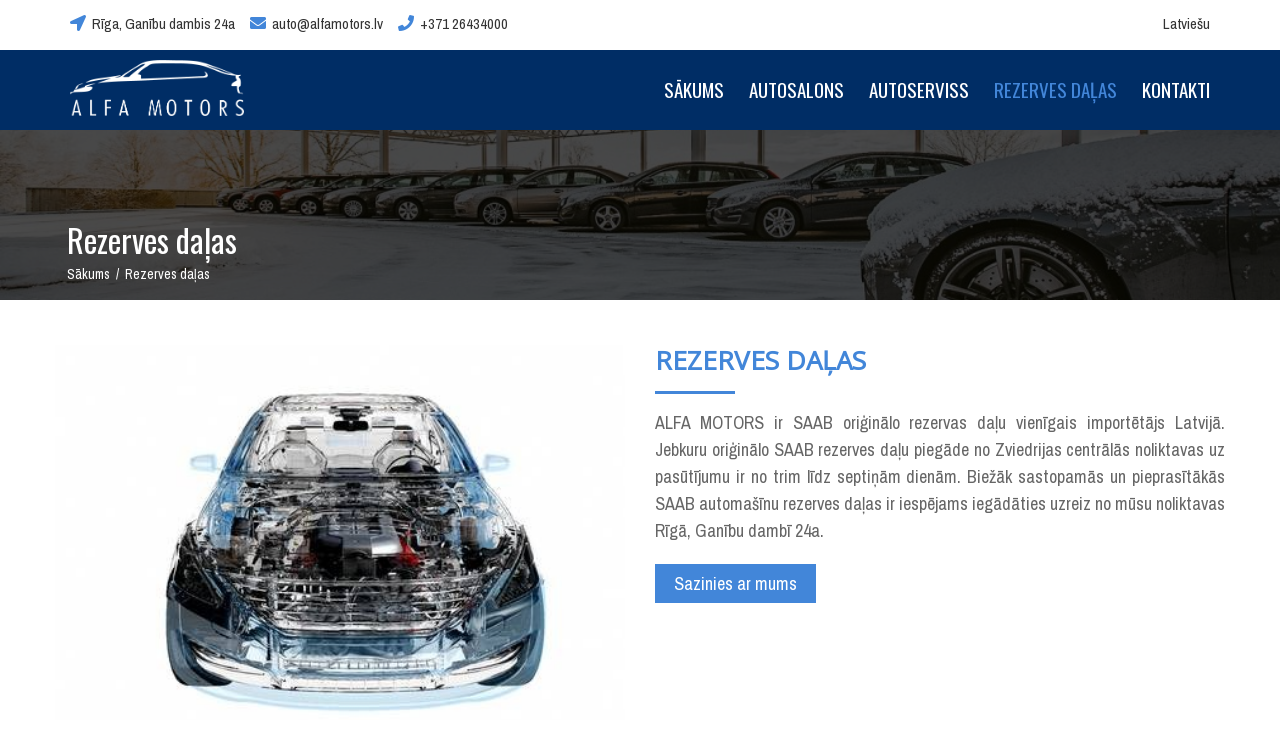

--- FILE ---
content_type: text/html; charset=UTF-8
request_url: https://www.alfamotors.lv/rezerves-dalas
body_size: 4835
content:
<!DOCTYPE html>
<html lang="en-US" class="no-js">

<head>
	<meta charset="UTF-8">
	<meta name="viewport" content="width=device-width, initial-scale=1, maximum-scale=1">
	<meta http-equiv="X-UA-Compatible" content="IE=edge">
	<!-- ==============================================
		Title and Meta Tags
	=============================================== -->
		<title>Alfa Motors | SAAB &amp; Volvo dīleris, serviss &amp; rezerves daļas | Rīga</title>
			<meta name="description" content="ALFA MOTORS ir dibināts 1997. gadā un nodarbojas ar SAAB un VOLVO automašīnu un rezerves daļu tirdzniecību, kā arī visa veida auto servisa pakalpojumu sniegšanu SAAB un VOLVO automašīnām.">
			<meta name="keywords" content="Alfa Motors, alfamotors, saab, saab dīleris, saab detaļas, saab serviss, saab remonts, volvo dīleris, auto no vācijas, volvo serviss, volvo detaļas, autosalons, rīgā">
		<meta name="author" content="ANCLAREN Ltd.">
	<!-- ==============================================
		Favicon
	=============================================== -->
	<link rel="shortcut icon" href="https://www.alfamotors.lv/favicon.png">
	<!-- ==============================================
		CSS
	=============================================== -->
	<link href="//fonts.googleapis.com/css?family=Roboto%3A700%2C300" rel="stylesheet" property="stylesheet" type="text/css" media="all" />
	<link rel="stylesheet" type="text/css" href="https://www.alfamotors.lv/assets/revolution/fonts/pe-icon-7-stroke/css/pe-icon-7-stroke.css">
	<!-- ALFAMOTORS STYLE SHEETS -->
	<link rel="stylesheet" type="text/css" href="https://www.alfamotors.lv/assets/revolution/css/settings.css?1768979242">
	<!-- ALFAMOTORS LAYERS STYLES -->
	<link rel="stylesheet" type="text/css" href="https://www.alfamotors.lv/assets/revolution/css/layers.css">
	<!-- ALFAMOTORS NAVIGATION STYLES -->
	<link rel="stylesheet" type="text/css" href="https://www.alfamotors.lv/assets/revolution/css/navigation.css">
	<link rel="stylesheet" href="https://www.alfamotors.lv/assets/css/bootstrap.min.css">
	<link rel="stylesheet" href="https://www.alfamotors.lv/assets/css/styles.css?1768979242">
	
	<link href="https://use.fontawesome.com/releases/v5.1.1/css/all.css" rel="stylesheet">
	<link rel='stylesheet' href="https://www.alfamotors.lv/assets/css/animate.min.css">
	<link rel='stylesheet' href="https://www.alfamotors.lv/assets/css/slick.min.css">
	<link rel="stylesheet" href="https://www.alfamotors.lv/assets/css/owl.carousel.min.css"> 
	<link rel="stylesheet" href="https://www.alfamotors.lv/assets/css/alfamotors.css?1768979242"> 

	
	
	<style type="text/css">
		@media  screen and (max-width: 500px) {
			.pages-header { 
				background-image: url(https://alfamotors.lv/storage/slideshow/images/nbXBGoExN2d6BuAH.jpg) !important;
		        background-attachment: inherit;
		        background-position: 20%;
			}
		}
		.pages-header::after {
			content: '';
			position: absolute;
			width: 100%;
			height: 100%;
			right: 0;
			left: 0;
			top: 0;
			background: #000000;
			opacity: 0.7;
		}
		.section-heading { z-index: 2; }
	</style>
</head>

<body>
	<!-- LOADER -->
	<div id="loader-wrapper">
		<div id="loader"></div>
	</div>
	<!-- LOADER -->
	<!-- MAIN CONTAINER -->
	<div class="wrapper">

		<!-- MAIN HEADER -->
		<div  class="pages-header" style="background-image: url(https://alfamotors.lv/storage/slideshow/images/nbXBGoExN2d6BuAH.jpg) !important; background-position: center 68%; height: 300px;" >
			<!-- MAIN NAVBAR -->
			<div class="main-navbar">
				<nav id="mainNav" class="navbar navbar-default navbar-fixed-top">
					<div class="top-header">
						<div class="container content-top">
							<div class="leftside">
								<div class="header-items">
									<p><i class="fa fa-location-arrow" aria-hidden="true"></i>&nbsp; Rīga, Ganību dambis 24a</p>
								</div>
								<div class="header-items">
									<p><i class="fa fa-envelope" aria-hidden="true"></i>&nbsp; <a href="/cdn-cgi/l/email-protection" class="__cf_email__" data-cfemail="f9988c8d96b998959f9894968d968b8ad7958f">[email&#160;protected]</a></p>
								</div>
								<div class="header-items">
									<p><i class="fa fa-phone" aria-hidden="true"></i>&nbsp; +371 26434000</p>
								</div>
							</div>
							<div class="rightside">
								<div class="header-items" style="margin-right: 0;">
									<div class="dropdown">   
									    <a href="#" class="dropdown-toggle" data-toggle="dropdown">
											<p>Latviešu</p>
										</a>
									    <ul class="dropdown-menu" style="background: white; border-radius: 0;">
									        										        <li>
										            <a rel="alternate" hreflang="lv" href="https://www.alfamotors.lv/lv/rezerves-dalas" style="text-transform: capitalize;">
										                latviešu
										            </a>
										        </li>
										    									    </ul>
									</div>
								</div>
							</div>
						</div>
					</div>
					<div class="container">
						<div class="navbar-header"> <button type="button" class="navbar-toggle collapsed" data-toggle="collapse" data-target="#bs-example-navbar-collapse-1">
                            <span class="sr-only">Toggle navigation</span>
                            <span class="icon-bar"></span>
                            <span class="icon-bar"></span>
                            <span class="icon-bar"></span>
                          </button>
							<a class="navbar-brand" href="https://www.alfamotors.lv">
								<div class="logo-brand"><img src=" /storage/logo/vqgYdTuYvGIRQaHsaJM58IHDVkuYU7bqrpc5YIqr.png " alt=""></div>
							</a>
						</div>
						<div class="collapse navbar-collapse originalMainMenu" id="bs-example-navbar-collapse-1">
							<ul class="nav navbar-nav navbar-right">
								<li ><a href="https://www.alfamotors.lv">Sākums</a></li>
								<li ><a href="https://www.alfamotors.lv/autosalons">Autosalons</a></li>

																	<li >
										<a href="https://www.alfamotors.lv/autoserviss">Autoserviss</a>
									</li>
																	<li class="active">
										<a href="https://www.alfamotors.lv/rezerves-dalas">Rezerves daļas</a>
									</li>
								
								<li ><a href="https://www.alfamotors.lv/kontakti">Kontakti</a></li>
							</ul>
						</div>
					</div>
				</nav>
			</div>
			<!-- END MAIN NAVBAR -->
							<div class="section-heading">
	                <div class="section">
	                    <div class="span-title">
	                        <h1> Rezerves daļas </h1>
	                        <div class="page-map">
	                        	<p>Sākums &nbsp;/&nbsp;  Rezerves daļas </p>
	                        </div>
	                    </div>
	                </div>
	            </div>
            		</div>
		<!-- END MAIN HEADER -->

		<div class="main">
	<div class="section">
		<div class="row">
			<div class="col-md-6">
				<div class="inspection-car">
											<img src="https://alfamotors.lv/storage/sections/images/MRsFtrqT9JiEdpUk.jpg" alt="..." class="">
									</div>
			</div>
			<div class="col-md-6">

				<div class="about-front">
					<h3>Rezerves daļas</h3>
					<hr class="short">
					<p>
						<p style="text-align: justify; color: rgb(102, 102, 102); font-size: 16px;"><font face="Archivo Narrow"><span style="font-size: 18px;">ALFA MOTORS ir SAAB oriģinālo rezervas daļu vienīgais importētājs Latvijā. Jebkuru oriģinālo SAAB rezerves daļu piegāde no Zviedrijas centrālās noliktavas uz pasūtījumu ir no trim līdz septiņām dienām. Biežāk sastopamās un pieprasītākās SAAB automašīnu rezerves daļas ir iespējams iegādāties uzreiz no mūsu noliktavas Rīgā, Ganību dambī 24a.</span></font></p>
					</p>
				</div>

				<p class="animated fadeInUp" style="margin-top: 20px;">
					<button type="button" class="btn btn-warning" data-toggle="modal" data-target="#cta-modal" style="font-size: 18px;">
						Sazinies ar mums
					</button>
				</p>
			</div>
		</div>
	</div>
</div>

<div class="main">
	<div class="section">
		<div class="row">
						<div class="col-xs-4 col-md-2">
				<div class="inspection-items">
					<div class="inspection-icon">
						<img src="https://www.alfamotors.lv/assets/img/master/icons/battery.png?gen" alt="" style="width: 90%;">
					</div>
					<div class="inspection-name">
						<h6>Elektrosistēma</h6>
					</div>
				</div>
			</div>
						<div class="col-xs-4 col-md-2">
				<div class="inspection-items">
					<div class="inspection-icon">
						<img src="https://www.alfamotors.lv/assets/img/master/icons/engine.png?gen" alt="" style="width: 90%;">
					</div>
					<div class="inspection-name">
						<h6>Dzinējs</h6>
					</div>
				</div>
			</div>
						<div class="col-xs-4 col-md-2">
				<div class="inspection-items">
					<div class="inspection-icon">
						<img src="https://www.alfamotors.lv/assets/img/master/icons/breaks.png?gen" alt="" style="width: 90%;">
					</div>
					<div class="inspection-name">
						<h6>Piekare</h6>
					</div>
				</div>
			</div>
						<div class="col-xs-4 col-md-2">
				<div class="inspection-items">
					<div class="inspection-icon">
						<img src="https://www.alfamotors.lv/assets/img/master/icons/transmition.png?gen" alt="" style="width: 90%;">
					</div>
					<div class="inspection-name">
						<h6>Transmisija</h6>
					</div>
				</div>
			</div>
						<div class="col-xs-4 col-md-2">
				<div class="inspection-items">
					<div class="inspection-icon">
						<img src="https://www.alfamotors.lv/assets/img/master/icons/new-vehicules.png?gen" alt="" style="width: 90%;">
					</div>
					<div class="inspection-name">
						<h6>Virsbūve</h6>
					</div>
				</div>
			</div>
						<div class="col-xs-4 col-md-2">
				<div class="inspection-items">
					<div class="inspection-icon">
						<img src="https://www.alfamotors.lv/assets/img/master/icons/radiator.png?gen" alt="" style="width: 90%;">
					</div>
					<div class="inspection-name">
						<h6>Citas</h6>
					</div>
				</div>
			</div>
					</div>
	</div>
</div>

	
	</div>
	
	<div class="main-footer" style="height: 270px;">
		<div class="main" style="margin: 0;">
			<div class="content">
				<div class="section">
					<div class="row">
						<div class="col-md-4 footer-column">
							<h5 class="footer-heading">AUTOSALONS</h5>
							<hr class="short-footer">
							<div class="footer-location">
								<div class="location-fa"><i class="fa fa-location-arrow" aria-hidden="true"></i></div>
								<div class="location-info">
																			<p>Rīga, Latgales iela 324a</p>
																	</div>
							</div>
							<div class="footer-location">
								<div class="location-fa" style="margin-bottom: 32px;"><i class="fa fa-phone" aria-hidden="true"></i></div>
								<div class="location-info">
																			<p>+371 26434000</p>
																	</div>
								<div class="location-info">
																			<p>+371 67333575</p>
																	</div>
							</div>
							<div class="footer-location">
								<div class="location-fa" style="margin-bottom: 32px;"><i class="fa fa-envelope" aria-hidden="true"></i></div>
								<div class="location-info">
																			<p><a href="/cdn-cgi/l/email-protection" class="__cf_email__" data-cfemail="315044455e71505d57505c5e455e43421f5d47">[email&#160;protected]</a></p>
																	</div>
							</div>
						</div>
						<div class="col-md-4 footer-column">
							<h5 class="footer-heading">AUTOSERVISS</h5>
							<hr class="short-footer">
							<div class="footer-location">
								<div class="location-fa"><i class="fa fa-location-arrow" aria-hidden="true"></i></div>
								<div class="location-info">
																			<p>Rīga, Ganību dambis 24a</p>
																	</div>
							</div>
							<div class="footer-location">
								<div class="location-fa" style="margin-bottom: 32px;"><i class="fa fa-phone" aria-hidden="true"></i></div>
								<div class="location-info">
																			<p>+371 29137890</p>
																	</div>
								<div class="location-info">
																			<p>+371 67392091</p>
																	</div>
							</div>
							<div class="footer-location">
								<div class="location-fa" style="margin-bottom: 32px;"><i class="fa fa-envelope" aria-hidden="true"></i></div>
								<div class="location-info">
																			<p><a href="/cdn-cgi/l/email-protection" class="__cf_email__" data-cfemail="a0d4cfcdd3e0c1ccc6c1cdcfd4cfd2d38eccd6">[email&#160;protected]</a></p>
																	</div>
							</div>
						</div>

						
						<div class="col-md-4 footer-column">
							<br>
							<br>
							<div class="row" style="background-image: url(https://www.alfamotors.lv/assets/img/main_logo_transparent.png); background-size: contain; background-repeat: no-repeat;">
								<br>
								<br>
								<br>
								<br>
								<br>
							</div>
						</div>
					</div>
				</div>
			</div>
		</div>
	</div>
	<div class="bottom-footer" style="height: 50px;">
		<div class="main" style="margin: 0;">
			<div class="section">
				<div class="column-left" style="padding: 0;">
					<p>SIA "ALFA MOTORS" © 1997 - 2026</p>
				</div>
				<div class="column-right" style="padding: 0;">
					<p><span><a href="https://www.anclaren.com">ANCLAREN Digital Solutions</a></span></p>
				</div>
			</div>
		</div>
	</div> <a href="#0" class="cd-top">Top</a>



	<!-- Modal -->
	<div id="cta-modal" class="modal fade" role="dialog">
	    <div class="modal-dialog modal-lg">

	        <!-- Modal content-->
	        <div class="modal-content" style="border-radius: 0;">
	            <div class="modal-body">
	            	<button type="button" class="close" data-dismiss="modal">&times;</button>
	                <br>
	                <div class="row">
	                	<div class="col-md-4 text-center" style="margin-top:2%;">
	                		<h3>Sazinies ar mūsu speciālistiem!</h3>
	                		<br>
							<a href="
								tel:
																	 +371 26434000 																	" class="readmore-lg btn btn-warning" style="text-transform: uppercase; color: #fff;">
								Zvanīt <i class="fa fa-phone" aria-hidden="true"></i>
							</a>
							<br>
							<br>

							<h3 style="font-size: 16px;">
																	 Tel. +371 26434000 <br> 									 Mob. +371 67333575 <br> 									 Mob. +371 29137890 <br> 															</h3>
	                	</div>

	                	<div class="col-md-8" style="border-left: 1px solid #002D65;">
							<form id="contact-form" class="row" method="post" action="https://www.alfamotors.lv/send-contact-request">
								<input type="hidden" name="_token" value="DvKuNsUARXQzW1VB7Rv67D2v1rDKObRJqWRpuPlT">								<div class="col-md-12 col-sm-6" style="margin-bottom: 10px;">
									<input type="text" class="form-control" name="name" placeholder="Vārds/Uzvārds" style="border-radius: 0;">
								</div>
								<div class="col-md-6 col-sm-6" style="margin-bottom: 10px;"> 
									<input type="email" class="form-control" name="email" placeholder="E-pasts" style="border-radius: 0;"> 
								</div>
								<div class="col-md-6 col-sm-12" style="margin-bottom: 10px;"> 
									<input type="tel" class="form-control" name="phone" placeholder="Tālrunis" style="border-radius: 0;"> 
								</div>
								<div class="col-md-12 col-sm-12" style="margin-bottom: 10px;"> 
									<textarea class="form-control" rows="5" name="message" placeholder="Jūsu ziņojums" style="border-radius: 0;"></textarea> 
								</div>
								<div class="col-md-12"> 
									<button id="submit" type="submit" class="form-control btn-warning" name="submit">Sūtīt</button>
								</div>
							</form>
	                	</div>
	                	<div class="col-md-12">
	                		<br>
	                	</div>
	                </div>
	            </div>
	        </div>

	    </div>
	</div>

	

	<!-- ==============================================
    SCRIPTS
   =============================================== -->
	<!-- LOAD JQUERY LIBRARY -->
	<script data-cfasync="false" src="/cdn-cgi/scripts/5c5dd728/cloudflare-static/email-decode.min.js"></script><script src="https://www.alfamotors.lv/assets/js/jquery-3.2.1.min.js"></script>
	<!-- REVOLUTION JS FILES -->
	<script src="https://www.alfamotors.lv/assets/revolution/js/jquery.themepunch.tools.min.js"></script>
	<script src="https://www.alfamotors.lv/assets/revolution/js/jquery.themepunch.revolution.min.js"></script>
	<!-- SLIDER REVOLUTION 5.0 EXTENSIONS -->
	<script src="https://www.alfamotors.lv/assets/revolution/js/extensions/revolution.extension.actions.min.js"></script>
	<script src="https://www.alfamotors.lv/assets/revolution/js/extensions/revolution.extension.carousel.min.js"></script>
	<script src="https://www.alfamotors.lv/assets/revolution/js/extensions/revolution.extension.kenburn.min.js"></script>
	<script src="https://www.alfamotors.lv/assets/revolution/js/extensions/revolution.extension.layeranimation.min.js"></script>
	<script src="https://www.alfamotors.lv/assets/revolution/js/extensions/revolution.extension.migration.min.js"></script>
	<script src="https://www.alfamotors.lv/assets/revolution/js/extensions/revolution.extension.navigation.min.js"></script>
	<script src="https://www.alfamotors.lv/assets/revolution/js/extensions/revolution.extension.parallax.min.js"></script>
	<script src="https://www.alfamotors.lv/assets/revolution/js/extensions/revolution.extension.slideanims.min.js"></script>
	<script src="https://www.alfamotors.lv/assets/revolution/js/extensions/revolution.extension.video.min.js"></script>
	<!-- OTHERS -->
	<script src="https://www.alfamotors.lv/assets/js/slider.js?1768979242"></script>
	<script src="https://www.alfamotors.lv/assets/js/top.js"></script>
	<script src="https://www.alfamotors.lv/assets/js/flickity.pkgd.min.js"></script>
	<script src="https://www.alfamotors.lv/assets/js/counter.js"></script>
	<script src="https://www.alfamotors.lv/assets/js/jquery.waypoints.min.js"></script>
	<script src="https://www.alfamotors.lv/assets/js/jquery.counterup.js"></script>
	<script src="https://www.alfamotors.lv/assets/js/bootstrap.min.js"></script>
	<script src="https://www.alfamotors.lv/assets/js/validator.js"></script>
	<script src="https://www.alfamotors.lv/assets/js/navbar.js"></script>
	<script src="https://www.alfamotors.lv/assets/js/loader.js"></script>
	<script src="https://www.alfamotors.lv/assets/js/slick.min.js"></script>
	<script src="https://www.alfamotors.lv/assets/js/car.slider.js"></script>

	
	
	<script src="https://www.google.com/recaptcha/api.js?render=6Lf8944UAAAAADKAZvx8Sqr5Fmuy9XPYFjnjCWJh"></script>
	<script>
	grecaptcha.ready(function() {
	    grecaptcha.execute('6Lf8944UAAAAADKAZvx8Sqr5Fmuy9XPYFjnjCWJh', {action: 'contacts'}).then(function(token) {
	       
	    });
	});
	</script>

	<script type="text/javascript">
        $(window).scroll(function() {
            var scrolledY = $(window).scrollTop();
            //$('.pages-header').css('background-position', 'center ' + ((scrolledY)) + 'px');
        });
	</script>

	
<script defer src="https://static.cloudflareinsights.com/beacon.min.js/vcd15cbe7772f49c399c6a5babf22c1241717689176015" integrity="sha512-ZpsOmlRQV6y907TI0dKBHq9Md29nnaEIPlkf84rnaERnq6zvWvPUqr2ft8M1aS28oN72PdrCzSjY4U6VaAw1EQ==" data-cf-beacon='{"version":"2024.11.0","token":"708007896b9f486ba57f0e0cbd6da3d3","r":1,"server_timing":{"name":{"cfCacheStatus":true,"cfEdge":true,"cfExtPri":true,"cfL4":true,"cfOrigin":true,"cfSpeedBrain":true},"location_startswith":null}}' crossorigin="anonymous"></script>
</body>
</html>

--- FILE ---
content_type: text/css
request_url: https://www.alfamotors.lv/assets/revolution/css/settings.css?1768979242
body_size: 7713
content:
#debungcontrolls,
.debugtimeline {
	width: 100%;
	box-sizing: border-box
}

.rev_column,
.rev_column .tp-parallax-wrap,
.tp-svg-layer svg {
	vertical-align: top
}

#debungcontrolls {
	z-index: 100000;
	position: fixed;
	bottom: 0;
	height: auto;
	background: rgba(0, 0, 0, .6);
	padding: 10px
}

.debugtimeline {
	height: 10px;
	position: relative;
	margin-bottom: 3px;
	display: none;
	white-space: nowrap
}

.debugtimeline:hover {
	height: 15px
}

.the_timeline_tester {
	background: #e74c3c;
	position: absolute;
	top: 0;
	left: 0;
	height: 100%;
	width: 0
}

.rs-go-fullscreen {
	position: fixed!important;
	width: 100%!important;
	height: 100%!important;
	top: 0!important;
	left: 0!important;
	z-index: 9999999!important;
	background: #fff!important
}

.debugtimeline.tl_slide .the_timeline_tester {
	background: #f39c12
}

.debugtimeline.tl_frame .the_timeline_tester {
	background: #3498db
}

.debugtimline_txt {
	color: #fff;
	font-weight: 400;
	font-size: 7px;
	position: absolute;
	left: 10px;
	top: 0;
	white-space: nowrap;
	line-height: 10px
}

.rtl {
	direction: rtl
}

@font-face {
	font-family: revicons;
	src: url(../fonts/revicons/revicons.eot?5510888);
	src: url(../fonts/revicons/revicons.eot?5510888#iefix) format('embedded-opentype'), url(../fonts/revicons/revicons.woff?5510888) format('woff'), url(../fonts/revicons/revicons.ttf?5510888) format('truetype'), url(../fonts/revicons/revicons.svg?5510888#revicons) format('svg');
	font-weight: 400;
	font-style: normal
}

[class*=" revicon-"]:before,
[class^=revicon-]:before {
	font-family: revicons;
	font-style: normal;
	font-weight: 400;
	speak: none;
	display: inline-block;
	text-decoration: inherit;
	width: 1em;
	margin-right: .2em;
	text-align: center;
	font-variant: normal;
	text-transform: none;
	line-height: 1em;
	margin-left: .2em
}

.revicon-search-1:before {
	content: '\e802'
}

.revicon-pencil-1:before {
	content: '\e831'
}

.revicon-picture-1:before {
	content: '\e803'
}

.revicon-cancel:before {
	content: '\e80a'
}

.revicon-info-circled:before {
	content: '\e80f'
}

.revicon-trash:before {
	content: '\e801'
}

.revicon-left-dir:before {
	content: '\e817'
}

.revicon-right-dir:before {
	content: '\e818'
}

.revicon-down-open:before {
	content: '\e83b'
}

.revicon-left-open:before {
	content: '\e819'
}

.revicon-right-open:before {
	content: '\e81a'
}

.revicon-angle-left:before {
	content: '\e820'
}

.revicon-angle-right:before {
	content: '\e81d'
}

.revicon-left-big:before {
	content: '\e81f'
}

.revicon-right-big:before {
	content: '\e81e'
}

.revicon-magic:before {
	content: '\e807'
}

.revicon-picture:before {
	content: '\e800'
}

.revicon-export:before {
	content: '\e80b'
}

.revicon-cog:before {
	content: '\e832'
}

.revicon-login:before {
	content: '\e833'
}

.revicon-logout:before {
	content: '\e834'
}

.revicon-video:before {
	content: '\e805'
}

.revicon-arrow-combo:before {
	content: '\e827'
}

.revicon-left-open-1:before {
	content: '\e82a'
}

.revicon-right-open-1:before {
	content: '\e82b'
}

.revicon-left-open-mini:before {
	content: '\e822'
}

.revicon-right-open-mini:before {
	content: '\e823'
}

.revicon-left-open-big:before {
	content: '\e824'
}

.revicon-right-open-big:before {
	content: '\e825'
}

.revicon-left:before {
	content: '\e836'
}

.revicon-right:before {
	content: '\e826'
}

.revicon-ccw:before {
	content: '\e808'
}

.revicon-arrows-ccw:before {
	content: '\e806'
}

.revicon-palette:before {
	content: '\e829'
}

.revicon-list-add:before {
	content: '\e80c'
}

.revicon-doc:before {
	content: '\e809'
}

.revicon-left-open-outline:before {
	content: '\e82e'
}

.revicon-left-open-2:before {
	content: '\e82c'
}

.revicon-right-open-outline:before {
	content: '\e82f'
}

.revicon-right-open-2:before {
	content: '\e82d'
}

.revicon-equalizer:before {
	content: '\e83a'
}

.revicon-layers-alt:before {
	content: '\e804'
}

.revicon-popup:before {
	content: '\e828'
}

.rev_slider_wrapper {
	position: relative;
	z-index: 0;
	width: 100%
}

.rev_slider {
	position: relative;
	overflow: visible
}

.entry-content .rev_slider a,
.rev_slider a {
	box-shadow: none
}

.tp-overflow-hidden {
	overflow: hidden!important
}

.group_ov_hidden {
	overflow: hidden
}

.rev_slider img,
.tp-simpleresponsive img {
	max-width: none!important;
	transition: none;
	margin: 0;
	padding: 0;
	border: none
}

.rev_slider .no-slides-text {
	font-weight: 700;
	text-align: center;
	padding-top: 80px
}

.rev_slider>ul,
.rev_slider>ul>li,
.rev_slider>ul>li:before,
.rev_slider_wrapper>ul,
.tp-revslider-mainul>li,
.tp-revslider-mainul>li:before,
.tp-simpleresponsive>ul,
.tp-simpleresponsive>ul>li,
.tp-simpleresponsive>ul>li:before {
	list-style: none!important;
	position: absolute;
	margin: 0!important;
	padding: 0!important;
	overflow-x: visible;
	overflow-y: visible;
	background-image: none;
	background-position: 0 0;
	text-indent: 0;
	top: 0;
	left: 0
}

.rev_slider>ul>li,
.rev_slider>ul>li:before,
.tp-revslider-mainul>li,
.tp-revslider-mainul>li:before,
.tp-simpleresponsive>ul>li,
.tp-simpleresponsive>ul>li:before {
	visibility: hidden
}

.tp-revslider-mainul,
.tp-revslider-slidesli {
	padding: 0!important;
	margin: 0!important;
	list-style: none!important
}

.fullscreen-container,
.fullwidthbanner-container {
	padding: 0;
	position: relative
}

.rev_slider li.tp-revslider-slidesli {
	position: absolute!important
}

.tp-caption .rs-untoggled-content {
	display: block
}

.tp-caption .rs-toggled-content {
	display: none
}

.rs-toggle-content-active.tp-caption .rs-toggled-content {
	display: block
}

.rs-toggle-content-active.tp-caption .rs-untoggled-content {
	display: none
}

.rev_slider .caption,
.rev_slider .tp-caption {
	position: relative;
	visibility: hidden;
	white-space: nowrap;
	display: block;
	-webkit-font-smoothing: antialiased!important;
	z-index: 1
}

.rev_slider .caption,
.rev_slider .tp-caption,
.tp-simpleresponsive img {
	-moz-user-select: none;
	-khtml-user-select: none;
	-webkit-user-select: none;
	-o-user-select: none
}

.rev_slider .tp-mask-wrap .tp-caption,
.rev_slider .tp-mask-wrap :last-child,
.wpb_text_column .rev_slider .tp-mask-wrap .tp-caption,
.wpb_text_column .rev_slider .tp-mask-wrap :last-child {
	margin-bottom: 0
}

.tp-svg-layer svg {
	width: 100%;
	height: 100%;
	position: relative
}

.tp-carousel-wrapper {
	cursor: url(openhand.cur), move
}

.tp-carousel-wrapper.dragged {
	cursor: url(closedhand.cur), move
}

.tp_inner_padding {
	box-sizing: border-box;
	max-height: none!important
}

.tp-caption.tp-layer-selectable {
	-moz-user-select: all;
	-khtml-user-select: all;
	-webkit-user-select: all;
	-o-user-select: all
}

.tp-caption.tp-hidden-caption,
.tp-forcenotvisible,
.tp-hide-revslider,
.tp-parallax-wrap.tp-hidden-caption {
	visibility: hidden!important;
	display: none!important
}

.rev_slider audio,
.rev_slider embed,
.rev_slider iframe,
.rev_slider object,
.rev_slider video {
	max-width: none!important
}

.tp-element-background {
	position: absolute;
	top: 0;
	left: 0;
	width: 100%;
	height: 100%;
	z-index: 0
}

.tp-blockmask,
.tp-blockmask_in,
.tp-blockmask_out {
	position: absolute;
	top: 0;
	left: 0;
	width: 100%;
	height: 100%;
	background: #fff;
	z-index: 1000;
	transform: scaleX(0) scaleY(0)
}

.tp-parallax-wrap {
	transform-style: preserve-3d
}

.rev_row_zone {
	position: absolute;
	width: 100%;
	left: 0;
	box-sizing: border-box;
	min-height: 50px;
	font-size: 0
}

.rev_column_inner,
.rev_slider .tp-caption.rev_row {
	position: relative;
	width: 100%!important;
	box-sizing: border-box
}

.rev_row_zone_top {
	top: 0
}

.rev_row_zone_middle {
	top: 50%;
	transform: translateY(-50%)
}

.rev_row_zone_bottom {
	bottom: 0
}

.rev_slider .tp-caption.rev_row {
	display: table;
	table-layout: fixed;
	vertical-align: top;
	height: auto!important;
	font-size: 0
}

.rev_column {
	display: table-cell;
	position: relative;
	height: auto;
	box-sizing: border-box;
	font-size: 0
}

.rev_column_inner {
	display: block;
	height: auto!important;
	white-space: normal!important
}

.rev_column_bg {
	width: 100%;
	height: 100%;
	position: absolute;
	top: 0;
	left: 0;
	z-index: 0;
	box-sizing: border-box;
	background-clip: content-box;
	border: 0 solid transparent
}

.tp-caption .backcorner,
.tp-caption .backcornertop,
.tp-caption .frontcorner,
.tp-caption .frontcornertop {
	height: 0;
	top: 0;
	width: 0;
	position: absolute
}

.rev_column_inner .tp-loop-wrap,
.rev_column_inner .tp-mask-wrap,
.rev_column_inner .tp-parallax-wrap {
	text-align: inherit
}

.rev_column_inner .tp-mask-wrap {
	display: inline-block
}

.rev_column_inner .tp-parallax-wrap,
.rev_column_inner .tp-parallax-wrap .tp-loop-wrap,
.rev_column_inner .tp-parallax-wrap .tp-mask-wrap {
	position: relative!important;
	left: auto!important;
	top: auto!important;
	line-height: 0
}

.tp-video-play-button,
.tp-video-play-button i {
	line-height: 50px!important;
	vertical-align: top;
	text-align: center
}

.rev_column_inner .rev_layer_in_column,
.rev_column_inner .tp-parallax-wrap,
.rev_column_inner .tp-parallax-wrap .tp-loop-wrap,
.rev_column_inner .tp-parallax-wrap .tp-mask-wrap {
	vertical-align: top
}

.rev_break_columns {
	display: block!important
}

.rev_break_columns .tp-parallax-wrap.rev_column {
	display: block!important;
	width: 100%!important
}

.fullwidthbanner-container {
	overflow: hidden
}

.fullwidthbanner-container .fullwidthabanner {
	width: 100%;
	position: relative
}

.tp-static-layers {
	position: absolute;
	z-index: 101;
	top: 0;
	left: 0
}

.tp-caption .frontcorner {
	border-left: 40px solid transparent;
	border-right: 0 solid transparent;
	border-top: 40px solid #00A8FF;
	left: -40px
}

.tp-caption .backcorner {
	border-left: 0 solid transparent;
	border-right: 40px solid transparent;
	border-bottom: 40px solid #00A8FF;
	right: 0
}

.tp-caption .frontcornertop {
	border-left: 40px solid transparent;
	border-right: 0 solid transparent;
	border-bottom: 40px solid #00A8FF;
	left: -40px
}

.tp-caption .backcornertop {
	border-left: 0 solid transparent;
	border-right: 40px solid transparent;
	border-top: 40px solid #00A8FF;
	right: 0
}

.tp-layer-inner-rotation {
	position: relative!important
}

img.tp-slider-alternative-image {
	width: 100%;
	height: auto
}

.caption.fullscreenvideo,
.rs-background-video-layer,
.tp-caption.coverscreenvideo,
.tp-caption.fullscreenvideo {
	width: 100%;
	height: 100%;
	top: 0;
	left: 0;
	position: absolute
}

.noFilterClass {
	filter: none!important
}

.rs-background-video-layer {
	visibility: hidden;
	z-index: 0
}

.caption.fullscreenvideo audio,
.caption.fullscreenvideo iframe,
.caption.fullscreenvideo video,
.tp-caption.fullscreenvideo iframe,
.tp-caption.fullscreenvideo iframe audio,
.tp-caption.fullscreenvideo iframe video {
	width: 100%!important;
	height: 100%!important;
	display: none
}

.fullcoveredvideo audio,
.fullscreenvideo audio .fullcoveredvideo video,
.fullscreenvideo video {
	background: #000
}

.fullcoveredvideo .tp-poster {
	background-position: center center;
	background-size: cover;
	width: 100%;
	height: 100%;
	top: 0;
	left: 0
}

.videoisplaying .html5vid .tp-poster {
	display: none
}

.tp-video-play-button {
	background: #000;
	background: rgba(0, 0, 0, .3);
	border-radius: 5px;
	position: absolute;
	top: 50%;
	left: 50%;
	color: #FFF;
	margin-top: -25px;
	margin-left: -25px;
	cursor: pointer;
	width: 50px;
	height: 50px;
	box-sizing: border-box;
	display: inline-block;
	z-index: 4;
	opacity: 0;
	transition: opacity .3s ease-out!important
}

.tp-audio-html5 .tp-video-play-button,
.tp-hiddenaudio {
	display: none!important
}

.tp-caption .html5vid {
	width: 100%!important;
	height: 100%!important
}

.tp-video-play-button i {
	width: 50px;
	height: 50px;
	display: inline-block;
	font-size: 40px!important
}

.rs-fullvideo-cover,
.tp-dottedoverlay,
.tp-shadowcover {
	height: 100%;
	top: 0;
	left: 0;
	position: absolute
}

.tp-caption:hover .tp-video-play-button {
	opacity: 1;
	display: block
}

.tp-caption .tp-revstop {
	display: none;
	border-left: 5px solid #fff!important;
	border-right: 5px solid #fff!important;
	margin-top: 15px!important;
	line-height: 20px!important;
	vertical-align: top;
	font-size: 25px!important
}

.tp-seek-bar,
.tp-video-button,
.tp-volume-bar {
	outline: 0;
	line-height: 12px;
	margin: 0;
	cursor: pointer
}

.videoisplaying .revicon-right-dir {
	display: none
}

.videoisplaying .tp-revstop {
	display: inline-block
}

.videoisplaying .tp-video-play-button {
	display: none
}

.fullcoveredvideo .tp-video-play-button {
	display: none!important
}

.fullscreenvideo .fullscreenvideo audio,
.fullscreenvideo .fullscreenvideo video {
	object-fit: contain!important
}

.fullscreenvideo .fullcoveredvideo audio,
.fullscreenvideo .fullcoveredvideo video {
	object-fit: cover!important
}

.tp-video-controls {
	position: absolute;
	bottom: 0;
	left: 0;
	right: 0;
	padding: 5px;
	opacity: 0;
	transition: opacity .3s;
	background-image: linear-gradient(to bottom, #000 13%, #323232 100%);
	display: table;
	max-width: 100%;
	overflow: hidden;
	box-sizing: border-box
}

.rev-btn.rev-hiddenicon i,
.rev-btn.rev-withicon i {
	transition: all .2s ease-out!important;
	font-size: 15px
}

.tp-caption:hover .tp-video-controls {
	opacity: .9
}

.tp-video-button {
	background: rgba(0, 0, 0, .5);
	border: 0;
	border-radius: 3px;
	font-size: 12px;
	color: #fff;
	padding: 0
}

.tp-video-button:hover {
	cursor: pointer
}

.tp-video-button-wrap,
.tp-video-seek-bar-wrap,
.tp-video-vol-bar-wrap {
	padding: 0 5px;
	display: table-cell;
	vertical-align: middle
}

.tp-video-seek-bar-wrap {
	width: 80%
}

.tp-video-vol-bar-wrap {
	width: 20%
}

.tp-seek-bar,
.tp-volume-bar {
	width: 100%;
	padding: 0
}

.rs-fullvideo-cover {
	width: 100%;
	background: 0 0;
	z-index: 5
}

.disabled_lc .tp-video-play-button,
.rs-background-video-layer audio::-webkit-media-controls,
.rs-background-video-layer video::-webkit-media-controls,
.rs-background-video-layer video::-webkit-media-controls-start-playback-button {
	display: none!important
}

.tp-audio-html5 .tp-video-controls {
	opacity: 1!important;
	visibility: visible!important
}

.tp-dottedoverlay {
	background-repeat: repeat;
	width: 100%;
	z-index: 3
}

.tp-dottedoverlay.twoxtwo {
	background: url(../assets/gridtile.png)
}

.tp-dottedoverlay.twoxtwowhite {
	background: url(../assets/gridtile_white.png)
}

.tp-dottedoverlay.threexthree {
	background: url(../assets/gridtile_3x3.png)
}

.tp-dottedoverlay.threexthreewhite {
	background: url(../assets/gridtile_3x3_white.png)
}

.tp-shadowcover {
	width: 100%;
	background: #fff;
	z-index: -1
}

.tp-shadow1 {
	box-shadow: 0 10px 6px -6px rgba(0, 0, 0, .8)
}

.tp-shadow2:after,
.tp-shadow2:before,
.tp-shadow3:before,
.tp-shadow4:after {
	z-index: -2;
	position: absolute;
	content: "";
	bottom: 10px;
	left: 10px;
	width: 50%;
	top: 85%;
	max-width: 300px;
	background: 0 0;
	box-shadow: 0 15px 10px rgba(0, 0, 0, .8);
	transform: rotate(-3deg)
}

.tp-shadow2:after,
.tp-shadow4:after {
	transform: rotate(3deg);
	right: 10px;
	left: auto
}

.tp-shadow5 {
	position: relative;
	box-shadow: 0 1px 4px rgba(0, 0, 0, .3), 0 0 40px rgba(0, 0, 0, .1) inset
}

.tp-shadow5:after,
.tp-shadow5:before {
	content: "";
	position: absolute;
	z-index: -2;
	box-shadow: 0 0 25px 0 rgba(0, 0, 0, .6);
	top: 30%;
	bottom: 0;
	left: 20px;
	right: 20px;
	border-radius: 100px/20px
}

.tp-button {
	padding: 6px 13px 5px;
	border-radius: 3px;
	height: 30px;
	cursor: pointer;
	color: #fff!important;
	text-shadow: 0 1px 1px rgba(0, 0, 0, .6)!important;
	font-size: 15px;
	line-height: 45px!important;
	font-family: arial, sans-serif;
	font-weight: 700;
	letter-spacing: -1px;
	text-decoration: none
}

.tp-button.big {
	color: #fff;
	text-shadow: 0 1px 1px rgba(0, 0, 0, .6);
	font-weight: 700;
	padding: 9px 20px;
	font-size: 19px;
	line-height: 57px!important
}

.purchase:hover,
.tp-button.big:hover,
.tp-button:hover {
	background-position: bottom, 15px 11px
}

.purchase.green,
.purchase:hover.green,
.tp-button.green,
.tp-button:hover.green {
	background-color: #21a117;
	box-shadow: 0 3px 0 0 #104d0b
}

.purchase.blue,
.purchase:hover.blue,
.tp-button.blue,
.tp-button:hover.blue {
	background-color: #1d78cb;
	box-shadow: 0 3px 0 0 #0f3e68
}

.purchase.red,
.purchase:hover.red,
.tp-button.red,
.tp-button:hover.red {
	background-color: #cb1d1d;
	box-shadow: 0 3px 0 0 #7c1212
}

.purchase.orange,
.purchase:hover.orange,
.tp-button.orange,
.tp-button:hover.orange {
	background-color: #f70;
	box-shadow: 0 3px 0 0 #a34c00
}

.purchase.darkgrey,
.purchase:hover.darkgrey,
.tp-button.darkgrey,
.tp-button.grey,
.tp-button:hover.darkgrey,
.tp-button:hover.grey {
	background-color: #555;
	box-shadow: 0 3px 0 0 #222
}

.purchase.lightgrey,
.purchase:hover.lightgrey,
.tp-button.lightgrey,
.tp-button:hover.lightgrey {
	background-color: #888;
	box-shadow: 0 3px 0 0 #555
}

.rev-btn,
.rev-btn:visited {
	outline: 0!important;
	box-shadow: none!important;
	text-decoration: none!important;
	line-height: 44px;
	font-size: 17px;
	font-weight: 500;
	padding: 12px 35px;
	box-sizing: border-box;
	font-family: Roboto, sans-serif;
	cursor: pointer
}

.rev-btn.rev-uppercase,
.rev-btn.rev-uppercase:visited {
	text-transform: uppercase;
	letter-spacing: 1px;
	font-size: 15px;
	font-weight: 900
}

.rev-btn.rev-withicon i {
	font-weight: 400;
	position: relative;
	top: 0;
	margin-left: 10px!important
}

.rev-btn.rev-hiddenicon i {
	font-weight: 400;
	position: relative;
	top: 0;
	opacity: 0;
	margin-left: 0!important;
	width: 0!important
}

.rev-btn.rev-hiddenicon:hover i {
	opacity: 1!important;
	margin-left: 10px!important;
	width: auto!important
}

.rev-btn.rev-medium,
.rev-btn.rev-medium:visited {
	line-height: 36px;
	font-size: 14px;
	padding: 10px 30px
}

.rev-btn.rev-medium.rev-hiddenicon i,
.rev-btn.rev-medium.rev-withicon i {
	font-size: 14px;
	top: 0
}

.rev-btn.rev-small,
.rev-btn.rev-small:visited {
	line-height: 28px;
	font-size: 12px;
	padding: 7px 20px
}

.rev-btn.rev-small.rev-hiddenicon i,
.rev-btn.rev-small.rev-withicon i {
	font-size: 12px;
	top: 0
}

.rev-maxround {
	border-radius: 30px
}

.rev-minround {
	border-radius: 3px
}

.rev-burger {
	position: relative;
	width: 60px;
	height: 60px;
	box-sizing: border-box;
	padding: 22px 0 0 14px;
	border-radius: 50%;
	border: 1px solid rgba(51, 51, 51, .25);
	-webkit-tap-highlight-color: transparent;
	cursor: pointer
}

.rev-burger span {
	display: block;
	width: 30px;
	height: 3px;
	background: #333;
	transition: .7s;
	pointer-events: none;
	transform-style: flat!important
}

.rev-burger.revb-white span,
.rev-burger.revb-whitenoborder span {
	background: #fff
}

.rev-burger span:nth-child(2) {
	margin: 3px 0
}

#dialog_addbutton .rev-burger:hover :first-child,
.open .rev-burger :first-child,
.open.rev-burger :first-child {
	transform: translateY(6px) rotate(-45deg)
}

#dialog_addbutton .rev-burger:hover :nth-child(2),
.open .rev-burger :nth-child(2),
.open.rev-burger :nth-child(2) {
	transform: rotate(-45deg);
	opacity: 0
}

#dialog_addbutton .rev-burger:hover :last-child,
.open .rev-burger :last-child,
.open.rev-burger :last-child {
	transform: translateY(-6px) rotate(-135deg)
}

.rev-burger.revb-white {
	border: 2px solid rgba(255, 255, 255, .2)
}

.rev-burger.revb-darknoborder,
.rev-burger.revb-whitenoborder {
	border: 0
}

.rev-burger.revb-darknoborder span {
	background: #333
}

.rev-burger.revb-whitefull {
	background: #fff;
	border: none
}

.rev-burger.revb-whitefull span {
	background: #333
}

.rev-burger.revb-darkfull {
	background: #333;
	border: none
}

.rev-burger.revb-darkfull span,
.rev-scroll-btn.revs-fullwhite {
	background: #fff
}

@keyframes rev-ani-mouse {
	0% {
		opacity: 1;
		top: 29%
	}
	15% {
		opacity: 1;
		top: 50%
	}
	50% {
		opacity: 0;
		top: 50%
	}
	100% {
		opacity: 0;
		top: 29%
	}
}

.rev-scroll-btn {
	display: inline-block;
	position: relative;
	left: 0;
	right: 0;
	text-align: center;
	cursor: pointer;
	width: 35px;
	height: 55px;
	box-sizing: border-box;
	border: 3px solid #fff;
	border-radius: 23px
}

.rev-scroll-btn>* {
	display: inline-block;
	line-height: 18px;
	font-size: 13px;
	font-weight: 400;
	color: #fff;
	font-family: proxima-nova, "Helvetica Neue", Helvetica, Arial, sans-serif;
	letter-spacing: 2px
}

.rev-scroll-btn>.active,
.rev-scroll-btn>:focus,
.rev-scroll-btn>:hover {
	color: #fff
}

.rev-scroll-btn>.active,
.rev-scroll-btn>:active,
.rev-scroll-btn>:focus,
.rev-scroll-btn>:hover {
	opacity: .8
}

.rev-scroll-btn.revs-fullwhite span {
	background: #333
}

.rev-scroll-btn.revs-fulldark {
	background: #333;
	border: none
}

.rev-scroll-btn.revs-fulldark span,
.tp-bullet {
	background: #fff
}

.rev-scroll-btn span {
	position: absolute;
	display: block;
	top: 29%;
	left: 50%;
	width: 8px;
	height: 8px;
	margin: -4px 0 0 -4px;
	background: #fff;
	border-radius: 50%;
	animation: rev-ani-mouse 2.5s linear infinite
}

.rev-scroll-btn.revs-dark {
	border-color: #333
}

.rev-scroll-btn.revs-dark span {
	background: #333
}

.rev-control-btn {
	position: relative;
	display: inline-block;
	z-index: 5;
	color: #FFF;
	font-size: 20px;
	line-height: 60px;
	font-weight: 400;
	font-style: normal;
	font-family: Raleway;
	text-decoration: none;
	text-align: center;
	background-color: #000;
	border-radius: 50px;
	text-shadow: none;
	background-color: rgba(0, 0, 0, .5);
	width: 60px;
	height: 60px;
	box-sizing: border-box;
	cursor: pointer
}

.rev-cbutton-dark-sr,
.rev-cbutton-light-sr {
	border-radius: 3px
}

.rev-cbutton-light,
.rev-cbutton-light-sr {
	color: #333;
	background-color: rgba(255, 255, 255, .75)
}

.rev-sbutton {
	line-height: 37px;
	width: 37px;
	height: 37px
}

.rev-sbutton-blue {
	background-color: #3B5998
}

.rev-sbutton-lightblue {
	background-color: #00A0D1
}

.rev-sbutton-red {
	background-color: #DD4B39
}

.tp-bannertimer {
	visibility: hidden;
	width: 100%;
	height: 5px;
	background: #000;
	background: rgba(0, 0, 0, .15);
	position: absolute;
	z-index: 200;
	top: 0
}

.tp-bannertimer.tp-bottom {
	top: auto;
	bottom: 0!important;
	height: 5px
}

.tp-caption img {
	background: 0 0;
	-ms-filter: "progid:DXImageTransform.Microsoft.gradient(startColorstr=#00FFFFFF,endColorstr=#00FFFFFF)";
	filter: progid:DXImageTransform.Microsoft.gradient(startColorstr=#00FFFFFF, endColorstr=#00FFFFFF);
	zoom: 1
}

.caption.slidelink a div,
.tp-caption.slidelink a div {
	width: 3000px;
	height: 1500px;
	background: url(../assets/coloredbg.png)
}

.tp-caption.slidelink a span {
	background: url(../assets/coloredbg.png)
}

.tp-loader.spinner0,
.tp-loader.spinner5 {
	background-image: url(../assets/loader.gif);
	background-repeat: no-repeat
}

.tp-shape {
	width: 100%;
	height: 100%
}

.tp-caption .rs-starring {
	display: inline-block
}

.tp-caption .rs-starring .star-rating {
	float: none;
	display: inline-block;
	vertical-align: top;
	color: #FFC321!important
}

.tp-caption .rs-starring .star-rating,
.tp-caption .rs-starring-page .star-rating {
	position: relative;
	height: 1em;
	width: 5.4em;
	font-family: star;
	font-size: 1em!important
}

.tp-loader.spinner0,
.tp-loader.spinner1 {
	width: 40px;
	height: 40px;
	margin-top: -20px;
	margin-left: -20px;
	animation: tp-rotateplane 1.2s infinite ease-in-out;
	background-color: #fff;
	border-radius: 3px;
	box-shadow: 0 0 20px 0 rgba(0, 0, 0, .15)
}

.tp-caption .rs-starring .star-rating:before,
.tp-caption .rs-starring-page .star-rating:before {
	content: "\73\73\73\73\73";
	color: #E0DADF;
	float: left;
	top: 0;
	left: 0;
	position: absolute
}

.tp-caption .rs-starring .star-rating span {
	overflow: hidden;
	float: left;
	top: 0;
	left: 0;
	position: absolute;
	padding-top: 1.5em;
	font-size: 1em!important
}

.tp-caption .rs-starring .star-rating span:before {
	content: "\53\53\53\53\53";
	top: 0;
	position: absolute;
	left: 0
}

.tp-loader {
	top: 50%;
	left: 50%;
	z-index: 10000;
	position: absolute
}

.tp-loader.spinner0 {
	background-position: center center
}

.tp-loader.spinner5 {
	background-position: 10px 10px;
	background-color: #fff;
	margin: -22px;
	width: 44px;
	height: 44px;
	border-radius: 3px
}

@keyframes tp-rotateplane {
	0% {
		transform: perspective(120px) rotateX(0) rotateY(0)
	}
	50% {
		transform: perspective(120px) rotateX(-180.1deg) rotateY(0)
	}
	100% {
		transform: perspective(120px) rotateX(-180deg) rotateY(-179.9deg)
	}
}

.tp-loader.spinner2 {
	width: 40px;
	height: 40px;
	margin-top: -20px;
	margin-left: -20px;
	background-color: red;
	box-shadow: 0 0 20px 0 rgba(0, 0, 0, .15);
	border-radius: 100%;
	animation: tp-scaleout 1s infinite ease-in-out
}

@keyframes tp-scaleout {
	0% {
		transform: scale(0)
	}
	100% {
		transform: scale(1);
		opacity: 0
	}
}

.tp-loader.spinner3 {
	margin: -9px 0 0 -35px;
	width: 70px;
	text-align: center
}

.tp-loader.spinner3 .bounce1,
.tp-loader.spinner3 .bounce2,
.tp-loader.spinner3 .bounce3 {
	width: 18px;
	height: 18px;
	background-color: #fff;
	box-shadow: 0 0 20px 0 rgba(0, 0, 0, .15);
	border-radius: 100%;
	display: inline-block;
	animation: tp-bouncedelay 1.4s infinite ease-in-out;
	animation-fill-mode: both
}

.tp-loader.spinner3 .bounce1 {
	animation-delay: -.32s
}

.tp-loader.spinner3 .bounce2 {
	animation-delay: -.16s
}

@keyframes tp-bouncedelay {
	0%,
	100%,
	80% {
		transform: scale(0)
	}
	40% {
		transform: scale(1)
	}
}

.tp-loader.spinner4 {
	margin: -20px 0 0 -20px;
	width: 40px;
	height: 40px;
	text-align: center;
	animation: tp-rotate 2s infinite linear
}

.tp-loader.spinner4 .dot1,
.tp-loader.spinner4 .dot2 {
	width: 60%;
	height: 60%;
	display: inline-block;
	position: absolute;
	top: 0;
	background-color: #fff;
	border-radius: 100%;
	animation: tp-bounce 2s infinite ease-in-out;
	box-shadow: 0 0 20px 0 rgba(0, 0, 0, .15)
}

.tp-loader.spinner4 .dot2 {
	top: auto;
	bottom: 0;
	animation-delay: -1s
}

@keyframes tp-rotate {
	100% {
		transform: rotate(360deg)
	}
}

@keyframes tp-bounce {
	0%,
	100% {
		transform: scale(0)
	}
	50% {
		transform: scale(1)
	}
}

.tp-bullets.navbar,
.tp-tabs.navbar,
.tp-thumbs.navbar {
	border: none;
	min-height: 0;
	margin: 0;
	border-radius: 0
}

.tp-bullets,
.tp-tabs,
.tp-thumbs {
	position: absolute;
	display: block;
	z-index: 1000;
	top: 0;
	left: 0
}

.tp-tab,
.tp-thumb {
	cursor: pointer;
	position: absolute;
	opacity: .5;
	box-sizing: border-box
}

.tp-arr-imgholder,
.tp-tab-image,
.tp-thumb-image,
.tp-videoposter {
	background-position: center center;
	background-size: cover;
	width: 100%;
	height: 100%;
	display: block;
	position: absolute;
	top: 0;
	left: 0
}

.tp-tab.selected,
.tp-tab:hover,
.tp-thumb.selected,
.tp-thumb:hover {
	opacity: 1
}

.tp-tab-mask,
.tp-thumb-mask {
	box-sizing: border-box!important
}

.tp-tabs,
.tp-thumbs {
	box-sizing: content-box!important
}

.tp-bullet {
	width: 15px;
	height: 15px;
	position: absolute;
	background: rgba(255, 255, 255, .3);
	cursor: pointer
}

.tp-bullet.selected,
.tp-bullet:hover {
	background: #fff
}

.tparrows {
	cursor: pointer;
	background: #000;
	background: rgba(0, 0, 0, .5);
	width: 40px;
	height: 40px;
	position: absolute;
	display: block;
	z-index: 1000
}

.tparrows:hover {
	background: #000
}

.tparrows:before {
	font-family: revicons;
	font-size: 15px;
	color: #fff;
	display: block;
	line-height: 40px;
	text-align: center
}

.hginfo,
.hglayerinfo {
	font-size: 12px;
	font-weight: 600
}

.tparrows.tp-leftarrow:before {
	content: '\e824'
}

.tparrows.tp-rightarrow:before {
	content: '\e825'
}

body.rtl .tp-kbimg {
	left: 0!important
}

.dddwrappershadow {
	box-shadow: 0 45px 100px rgba(0, 0, 0, .4)
}

.hglayerinfo {
	position: fixed;
	bottom: 0;
	left: 0;
	color: #FFF;
	line-height: 20px;
	background: rgba(0, 0, 0, .75);
	padding: 5px 10px;
	z-index: 2000;
	white-space: normal
}

.helpgrid,
.hginfo {
	position: absolute
}

.hginfo {
	top: -2px;
	left: -2px;
	color: #e74c3c;
	background: #000;
	padding: 2px 5px
}

.indebugmode .tp-caption:hover {
	border: 1px dashed #c0392b!important
}

.helpgrid {
	border: 2px dashed #c0392b;
	top: 0;
	left: 0;
	z-index: 0
}

#revsliderlogloglog {
	padding: 15px;
	color: #fff;
	position: fixed;
	top: 0;
	left: 0;
	width: 200px;
	height: 150px;
	background: rgba(0, 0, 0, .7);
	z-index: 100000;
	font-size: 10px;
	overflow: scroll
}

.aden {
	filter: hue-rotate(-20deg) contrast(.9) saturate(.85) brightness(1.2)
}

.aden::after {
	background: linear-gradient(to right, rgba(66, 10, 14, .2), transparent);
	mix-blend-mode: darken
}

.perpetua::after,
.reyes::after {
	mix-blend-mode: soft-light;
	opacity: .5
}

.inkwell {
	filter: sepia(.3) contrast(1.1) brightness(1.1) grayscale(1)
}

.perpetua::after {
	background: linear-gradient(to bottom, #005b9a, #e6c13d)
}

.reyes {
	filter: sepia(.22) brightness(1.1) contrast(.85) saturate(.75)
}

.reyes::after {
	background: #efcdad
}

.gingham {
	filter: brightness(1.05) hue-rotate(-10deg)
}

.gingham::after {
	background: linear-gradient(to right, rgba(66, 10, 14, .2), transparent);
	mix-blend-mode: darken
}

.toaster {
	filter: contrast(1.5) brightness(.9)
}

.toaster::after {
	background: radial-gradient(circle, #804e0f, #3b003b);
	mix-blend-mode: screen
}

.walden {
	filter: brightness(1.1) hue-rotate(-10deg) sepia(.3) saturate(1.6)
}

.walden::after {
	background: #04c;
	mix-blend-mode: screen;
	opacity: .3
}

.hudson {
	filter: brightness(1.2) contrast(.9) saturate(1.1)
}

.hudson::after {
	background: radial-gradient(circle, #a6b1ff 50%, #342134);
	mix-blend-mode: multiply;
	opacity: .5
}

.earlybird {
	filter: contrast(.9) sepia(.2)
}

.earlybird::after {
	background: radial-gradient(circle, #d0ba8e 20%, #360309 85%, #1d0210 100%);
	mix-blend-mode: overlay
}

.mayfair {
	filter: contrast(1.1) saturate(1.1)
}

.mayfair::after {
	background: radial-gradient(circle at 40% 40%, rgba(255, 255, 255, .8), rgba(255, 200, 200, .6), #111 60%);
	mix-blend-mode: overlay;
	opacity: .4
}

.lofi {
	filter: saturate(1.1) contrast(1.5)
}

.lofi::after {
	background: radial-gradient(circle, transparent 70%, #222 150%);
	mix-blend-mode: multiply
}

._1977 {
	filter: contrast(1.1) brightness(1.1) saturate(1.3)
}

._1977:after {
	background: rgba(243, 106, 188, .3);
	mix-blend-mode: screen
}

.brooklyn {
	filter: contrast(.9) brightness(1.1)
}

.brooklyn::after {
	background: radial-gradient(circle, rgba(168, 223, 193, .4) 70%, #c4b7c8);
	mix-blend-mode: overlay
}

.xpro2 {
	filter: sepia(.3)
}

.xpro2::after {
	background: radial-gradient(circle, #e6e7e0 40%, rgba(43, 42, 161, .6) 110%);
	mix-blend-mode: color-burn
}

.nashville {
	filter: sepia(.2) contrast(1.2) brightness(1.05) saturate(1.2)
}

.nashville::after {
	background: rgba(0, 70, 150, .4);
	mix-blend-mode: lighten
}

.nashville::before {
	background: rgba(247, 176, 153, .56);
	mix-blend-mode: darken
}

.lark {
	filter: contrast(.9)
}

.lark::after {
	background: rgba(242, 242, 242, .8);
	mix-blend-mode: darken
}

.lark::before {
	background: #22253f;
	mix-blend-mode: color-dodge
}

.moon {
	filter: grayscale(1) contrast(1.1) brightness(1.1)
}

.moon::before {
	background: #a0a0a0;
	mix-blend-mode: soft-light
}

.moon::after {
	background: #383838;
	mix-blend-mode: lighten
}

.clarendon {
	filter: contrast(1.2) saturate(1.35)
}

.clarendon:before {
	background: rgba(127, 187, 227, .2);
	mix-blend-mode: overlay
}

.willow {
	filter: grayscale(.5) contrast(.95) brightness(.9)
}

.willow::before {
	background-color: radial-gradient(40%, circle, #d4a9af 55%, #000 150%);
	mix-blend-mode: overlay
}

.willow::after {
	background-color: #d8cdcb;
	mix-blend-mode: color
}

.rise {
	filter: brightness(1.05) sepia(.2) contrast(.9) saturate(.9)
}

.rise::after {
	background: radial-gradient(circle, rgba(232, 197, 152, .8), transparent 90%);
	mix-blend-mode: overlay;
	opacity: .6
}

.rise::before {
	background: radial-gradient(circle, rgba(236, 205, 169, .15) 55%, rgba(50, 30, 7, .4));
	mix-blend-mode: multiply
}

._1977:after,
._1977:before,
.aden:after,
.aden:before,
.brooklyn:after,
.brooklyn:before,
.clarendon:after,
.clarendon:before,
.earlybird:after,
.earlybird:before,
.gingham:after,
.gingham:before,
.hudson:after,
.hudson:before,
.inkwell:after,
.inkwell:before,
.lark:after,
.lark:before,
.lofi:after,
.lofi:before,
.mayfair:after,
.mayfair:before,
.moon:after,
.moon:before,
.nashville:after,
.nashville:before,
.perpetua:after,
.perpetua:before,
.reyes:after,
.reyes:before,
.rise:after,
.rise:before,
.slumber:after,
.slumber:before,
.toaster:after,
.toaster:before,
.walden:after,
.walden:before,
.willow:after,
.willow:before,
.xpro2:after,
.xpro2:before {
	content: '';
	display: block;
	height: 100%;
	width: 100%;
	top: 0;
	left: 0;
	position: absolute;
	pointer-events: none
}

._1977,
.aden,
.brooklyn,
.clarendon,
.earlybird,
.gingham,
.hudson,
.inkwell,
.lark,
.lofi,
.mayfair,
.moon,
.nashville,
.perpetua,
.reyes,
.rise,
.slumber,
.toaster,
.walden,
.willow,
.xpro2 {
	position: relative
}

._1977 img,
.aden img,
.brooklyn img,
.clarendon img,
.earlybird img,
.gingham img,
.hudson img,
.inkwell img,
.lark img,
.lofi img,
.mayfair img,
.moon img,
.nashville img,
.perpetua img,
.reyes img,
.rise img,
.slumber img,
.toaster img,
.walden img,
.willow img,
.xpro2 img {
	width: 100%;
	z-index: 1
}

._1977:before,
.aden:before,
.brooklyn:before,
.clarendon:before,
.earlybird:before,
.gingham:before,
.hudson:before,
.inkwell:before,
.lark:before,
.lofi:before,
.mayfair:before,
.moon:before,
.nashville:before,
.perpetua:before,
.reyes:before,
.rise:before,
.slumber:before,
.toaster:before,
.walden:before,
.willow:before,
.xpro2:before {
	z-index: 2
}

._1977:after,
.aden:after,
.brooklyn:after,
.clarendon:after,
.earlybird:after,
.gingham:after,
.hudson:after,
.inkwell:after,
.lark:after,
.lofi:after,
.mayfair:after,
.moon:after,
.nashville:after,
.perpetua:after,
.reyes:after,
.rise:after,
.slumber:after,
.toaster:after,
.walden:after,
.willow:after,
.xpro2:after {
	z-index: 3
}

.slumber {
	filter: saturate(.66) brightness(1.05)
}

.slumber::after {
	background: rgba(125, 105, 24, .5);
	mix-blend-mode: soft-light
}

.slumber::before {
	background: rgba(69, 41, 12, .4);
	mix-blend-mode: lighten
}

.tp-kbimg-wrap:after,
.tp-kbimg-wrap:before {
	height: 500%;
	width: 500%
}

--- FILE ---
content_type: text/css
request_url: https://www.alfamotors.lv/assets/css/styles.css?1768979242
body_size: 17922
content:
@import url('normalize.css');
@import url('https://fonts.googleapis.com/css?family=Anton|Archivo+Narrow|Oswald|Open+Sans');

html, body, div, span, applet, object, iframe,
h1, h2, h3, h4, h5, h6, p, blockquote, pre,
a, abbr, acronym, address, big, cite, code,
del, dfn, em, img, ins, kbd, q, s, samp,
small, strike, strong, sub, sup, tt, var,
b, u, i, center,
dl, dt, dd, ol, ul, li,
fieldset, form, label, legend,
table, caption, tbody, tfoot, thead, tr, th, td,
article, aside, canvas, details, embed, 
figure, figcaption, footer, header, hgroup, 
menu, nav, output, ruby, section, summary,
time, mark, audio, video {
	margin: 0;
	padding: 0;
	border: 0;
	font-size: 100%;
	font: inherit;
}
/* HTML5 display-role reset for older browsers */
article, aside, details, figcaption, figure, 
footer, header, hgroup, menu, nav, section {
	display: block;
}
body {
	line-height: 1.5;
    font-size: 18px;
	font-weight: 500;
}
ol, ul {
	list-style: none;
}
blockquote, q {
	quotes: none;
}
blockquote:before, blockquote:after,
q:before, q:after {
	content: '';
	content: none;
}
table {
	border-collapse: collapse;
	border-spacing: 0;
}

a:link {
    text-decoration: none;
    color: #666;
}

a:visited {
    text-decoration: none;
    color: #666;
}

a:hover {
    text-decoration: none;
    color: #4286d9;
}

a:active {
    text-decoration: none;
    color: #666;
}

/* ==========================================================================
   2. TYPOGRAPHY MODULE.
   ========================================================================== */
h1{
    font-size: 24px;
    font-family: 'Oswald', sans-serif;
}

h2{
    font-size: 22px;
    font-family: 'Open Sans', sans-serif;
    text-align: center; 
    text-transform: uppercase;
    font-weight: 600;
	color: #333;
}

h3{
    font-size: 20px;
    font-family: 'Open Sans', sans-serif;
	color: #333;
}

h4{
    font-size: 18px;
    font-family: 'Archivo Narrow', sans-serif;
}

h5{
    font-size: 16px;
    font-family: 'Oswald', sans-serif;
}

h6{
    font-size: 14px;
    font-family: 'Archivo Narrow', sans-serif;
}

p{
    font-size: 14px;
    font-family: 'Archivo Narrow', sans-serif;
	color: #666;
}

/* ==========================================================================
   3. SPACING AND ALIGNMENT MODULE.
   ========================================================================== */
.wrapper{
    width: 100%;
    height: auto;
    overflow: hidden;
}

.main{
    margin: 30px 0px 30px 0px;
}

.section{
    padding: 15px;
    margin: 0px auto 0px auto;
}

@media (min-width: 1200px) {
.section {
    width: 1200px;
}

.contact-form {
    width: 1200px;
}
    
.content-top{
    width: 1200px;
    margin: auto;
    padding: 15px 30px 15px 30px;
}
    
.showcase-models{
    width: 1600px;
    margin: auto;
}
    
}

@media (max-width: 1200px) {
.content-top{
    padding: 15px;
}

}

/* ==========================================================================
   4. LOADER MODULE.
   ========================================================================== */
#loader-wrapper {
  position: fixed;
  top: 0;
  left: 0;
  width: 100%;
  height: 100%;
  z-index: 1031;
  background-color: #F2F2F2;
}

#loader {
  display: block;
  position: relative;
  left: 50%;
  top: 50%;
  width: 150px;
  height: 150px;
  margin: -75px 0 0 -75px;
  border: 3px solid transparent;
  border-top-color: #4286d9;
  border-radius: 50%;
  animation: loader 2s linear infinite;
}
#loader::before {
  content: "";
  position: absolute;
  top: 5px;
  left: 5px;
  right: 5px;
  bottom: 5px;
  border: 3px solid transparent;
  border-top-color: #4286d9;
  border-radius: 50%;
  animation: loader 3s linear infinite;
}
#loader::after {
  content: "";
  position: absolute;
  top: 15px;
  left: 15px;
  right: 15px;
  bottom: 15px;
  border: 3px solid transparent;
  border-top-color: #4286d9;
  border-radius: 50%;
  animation: loader 1.5s linear infinite;
}

@keyframes loader {
  0% {
    transform: rotate(0deg);
  }
  100% {
    transform: rotate(360deg);
  }
}

/* ==========================================================================
   5. HEADER MODULE.
   ========================================================================== */
.top-header{
    margin-top: -15px;
    height: 50px;
    transition: 0.5s;
    background: #333;
}

.content-top p{
    color: #FFF;
    font-size: 15px;
    transition: 0.4s;
}

.content-top .fa,
.content-top .fas,
.content-top .fab,
.content-top .far {
    color: #4286d9;
    font-size: 16px;
}

.leftside{
    float: left;
}

.rightside{
    float: right;
}

.header-items{
    display:inline-block;
    margin-right: 10px;
}

.no-margin{
    margin: 0px;
}

.rightside .header-items .fa,
.rightside .header-items .fas,
.rightside .header-items .fab,
.rightside .header-items .far {
    color: #FFF;
    transition: 0.3s;
}

.rightside .header-items .fa:hover,
.rightside .header-items .fas:hover,
.rightside .header-items .fab:hover,
.rightside .header-items .far:hover {
    color: #4286d9;
}

hr.heading{
    margin: 40px auto 30px auto;
}

.main-call-out{
    background: #272721;
    margin-bottom: 30px;
}

.main-header{
    height: 120px;
    background: #FFF;
}

/* ==========================================================================
   6. NAVBAR MODULE.
   ========================================================================== */
.container{
    background-color: transparent;
    padding-top: 10px;
}

.logo-brand{
  width: 174px;
  height: 37px;
  margin-top: -5px;
  transition: 0.3s;
}

.logo-brand img{
  width: 100%;
}

.navbar-default .navbar-brand:hover,
.navbar-default .navbar-brand:focus {
  color: #333;
  background-color: transparent;
}

.navbar-default{
    border-color: transparent;
}

.navbar-default .navbar-nav > li > a {
    color: #333;
    font-weight: 500;
    font-size: 19px;
    -webkit-transition-property: width; /* Safari */
    -webkit-transition-duration: 5s; /* Safari */
    transition-property: color;
    transition-duration: 0.4s;
    padding-left: 10px;
    transition: 0.5s;
    font-family: 'Oswald', sans-serif;
    margin-top: 4px;
}
.navbar-default .navbar-nav > li > a:hover,
.navbar-default .navbar-nav > li > a:focus {
    color: #4286d9;
}

.navbar-default .navbar-nav > .open > a,
.navbar-default .navbar-nav > .open > a:hover,
.navbar-default .navbar-nav > .open > a:focus {
    color: #4286d9;
    background-color: transparent;
}

.navbar-default .navbar-nav > .active > a,
.navbar-default .navbar-nav > .active > a:hover,
.navbar-default .navbar-nav > .active > a:focus {
    color: #4286d9;
    background-color: transparent;
    -webkit-transition: width 2s; /* Safari */
    transition: width 2s;
}

.navbar-default .navbar-toggle {
    border-color: transparent;
    margin-top: -3px;
}
.navbar-default .navbar-toggle:hover,
.navbar-default .navbar-toggle:focus {
    background-color: transparent;
    color: red;
}
.navbar-default .navbar-toggle .icon-bar {
    background-color: #4286d9;
    height: 3px; 
}

.navbar-fixed-top{
    background: #FFF;
}

@media(min-width:768px) {
  .navbar-default {
    -webkit-transition: all .35s;
    -moz-transition: all .35s;
    transition: all .35s;
    padding: 15px 0;
    /* Add additional styles here for the UNCOLLAPSED state */
}

.navbar-default.affix {
    padding: 0;
    background: #FFF;
    box-shadow: 0px 6px 16px -2px rgba(0, 0, 0, 0.3);
}
    
.navbar-default.affix .navbar-nav > li > a{
    color: #272721;
    margin-top: -10px; 
}
    
.navbar-default.affix .navbar-nav > .active > a{
    color: #4286d9;
}
       
.navbar-default.affix .navbar-nav > li > a:hover,
.navbar-default.affix .navbar-nav > li > a:focus {
    color: #4286d9;
}   

.navbar-default.affix .navbar-brand{
    margin-top: -15px;
} 
      
.navbar-default.affix .navbar-brand .logo-brand{
  width: 150px;
  height: 36px;
  margin-top: -2px;
}
  
.navbar-default.affix .navbar-brand .logo-brand img{
  width: 100%;
}
    
.navbar-default.affix .top-header .content-top{
    padding: 20px 30px 20px 30px;
    color: #FFF;
}
    
.navbar-default.affix .top-header .content-top p{
    font-size: 15px;
}
    
.navbar-default.affix .top-header .content-top hr.heading{
    display: none;
}  
    
}

.caret-drop{
    position: relative;
}

.caret-drop:before{
    content: "\f107";
    font-family: FontAwesome;
    font-style: normal;
    font-weight: normal;
}

.dropdown-menu {
  position: absolute;
  top: 100%;
  left: 0;
  z-index: 1000;
  display: none;
  float: left;
  min-width: 200px;
  padding: 10px 0;
  margin: 2px 0 0;
  margin-left: -16px;
  margin-right: -10px;
  font-size: 16px;
  text-align: left;
  list-style: none;
  background-color: #f0f0f0;
  -webkit-background-clip: padding-box;
          background-clip: padding-box;
  border: 1px solid #f0f0f0;
  border-radius: 4px;
  -webkit-box-shadow: 0 6px 12px rgba(0, 0, 0, .175);
    box-shadow: 0 6px 12px rgba(0, 0, 0, .175);  
}

.dropdown-menu > li > a {
  display: block;
  padding: 2px 20px;
  clear: both;
  font-weight: normal;
  line-height: 1.5;
  white-space: nowrap;
  transition: 0.4s;
  font-family: 'Oswald', sans-serif;
  color: #333;
  font-weight: normal;
  font-size: 16px;
  transition: 0.3s;
}

.dropdown-menu > li > a:hover,
.dropdown-menu > li > a:focus {
  color: #4286d9;
  text-decoration: none;
  background-color: transparent;
}

.dropdown-menu .divider-top {
  display: none;
  height: 1px;
  margin: 9px 0;
  overflow: hidden;
  background-color: #cccccc;
}

.dropdown-menu .divider {
  height: 1px;
  margin: 9px 0;
  overflow: hidden;
  background-color: #cccccc;
}

/* ==========================================================================
   7. HOME PAGE.
   ========================================================================== */

/* ===============  SERVICE SECTION. ============ */

hr.short{
	width: 80px;
    border-top: 3px solid #4286d9;
    margin: 10px auto 15px auto;
}

.home-service{
    width: 100%;
    height: 200px;
    background: #f0f0f0;
    padding: 25px 15px 25px 15px;
    position: relative;
}

.home-service .fa,
.home-service .fas,
.home-service .fab,
.home-service .far {
    font-size: 40px;
    color: #00a4e6;
    margin-bottom: 10px;
}

.home-service p{
    text-align: center;
}

.home-service h3{
    text-align: center;
    color: #333;
    font-size: 20px;
    margin-bottom: 5px;
}

.home-service:before, .home-service:after{
  z-index: -1;
  position: absolute;
  content: "";
  bottom: 15px;
  left: 10px;
  width: 50%;
  top: 80%;
  max-width:300px;
  background: #777;
  -webkit-box-shadow: 0 15px 10px #777;
  -moz-box-shadow: 0 15px 10px #777;
  box-shadow: 0 15px 10px #777;
  -webkit-transform: rotate(-3deg);
  -moz-transform: rotate(-3deg);
  -o-transform: rotate(-3deg);
  -ms-transform: rotate(-3deg);
  transform: rotate(-3deg);
}

.home-service:after{
  -webkit-transform: rotate(3deg);
  -moz-transform: rotate(3deg);
  -o-transform: rotate(3deg);
  -ms-transform: rotate(3deg);
  transform: rotate(3deg);
  right: 10px;
  left: auto;
}

.service-icon{
    width: 50px;
    height: 50px;
    margin: 0px auto 10px auto;
}

.service-icon img{
    width: 100%;
}

/* ===============  ABOUT SECTION. ============ */

.about-front h3{
    line-height: 1.2;
    color: #4286d9;
    font-weight: 600;
    text-transform: uppercase;
}

.about-front p{
    margin: 10px 0px 10px 0px;
}

.signature{
    max-width: 200px;
    margin-top: 20px;
}

.signature img{
    width: 100%;
}

.auto-front-img img{
    width: 100%;
}

.about-front hr.short{
	width: 80px;
    border-top: 3px solid #4286d9;
    margin: 15px 0px 15px 0px;
}

/* ===============  PARALLAX SECTION. ============ */

.parallax{
    background-image: url("../img/images/autos/image3.jpg");
    height: 450px; 
    background-attachment: fixed;
    background-position: center;
    background-repeat: no-repeat;
    background-size: cover;
    margin-bottom: 30px;
}

.center-content{
    position: relative;
    width: 100%;
    height: 420px;
}

.center-title{
    position: absolute;
    top: 50%; left: 50%;
    transform: translate(-50%,-50%);   
}

.center-title h1{
    color: #FFF; 
    text-align: center;
}

.center-title p{
    color: #FFF; 
    text-align: center;
    margin: 20px 0px 20px 0px;
}

/* ===============  HOME SECTION. ============ */

.vehicle-details{
    margin: 10px 0px 10px 0px;
}

.vehicle-details h5{
    text-align: center;
}

.vehicle-details h6{
    text-align: center;
}

/* ===============  CARS MODEL SECTION. ============ */

.cars-model img{
    width: 100%;
    -webkit-transform: scale(1);
	transform: scale(1);
	-webkit-transition: .3s ease-in-out;
	transition: .3s ease-in-out;
}

.cars-model:hover img {
	-webkit-transform: scale(1.1);
	transform: scale(1.1);
}

.cars-model h6{
    text-align: center;
}

.test-drive-bg img{
    width: 100%;
}

.test-drive-info h3{
    color: #4286d9;
}

.test-drive-info h6{
    font-style: italic;
}

.test-drive-info p{
    margin-top: 10px;
}

/* ===============  TEST DRIVE SECTION. ============ */

.info-box{
    margin: 20px 0px 20px 0px;
    clear: both;
}

.info-box h6{
    color: #4286d9;
    font-style: normal;
}

.info-box p{
    margin-top: -3px;
}

.fa-icon{
    float: left;
    margin-right: 20px;
}

.fa-icon .fa,
.fa-icon .fas,
.fa-icon .fab,
.fa-icon .far {
  display: inline-block;
  font-size: 40px;
  color: #4286d9; 
    
}

.btn-car-select{
    margin-top: 35px;
}

/* ===============  AWARDS SECTION. ============ */

.panels-1{
    background: #e60026;
    height: 230px;
    position: relative;
}

.panels-2{
    background: #4286d9;
    height: 230px;
}

.panels-3{
    background: #e60026;
    height: 230px;
}

.panels-4{
    background: #4286d9;
    height: 230px;
}

.panel-info{
  position: absolute;
  margin: auto;
  top: 0;
  right: 0;
  bottom: 0;
  left: 0;
  width: 250px;
  height: 160px;
  border-radius: 3px;
}

.panel-img{
    width: 60px;
    margin: auto;
}

.panel-info h5{
    text-align: center;
    color: #FFF;
}

.panel-info p{
    text-align: center;
    color: #FFF;
}

/* ===============  CONTACT FORM SECTION. ============ */

.cars-bg{
    background-image: url("../img/images/image5.jpg");
    height: 380px; 
    background-attachment: fixed;
    background-position: center;
    background-repeat: no-repeat;
    background-size: cover;
    margin: 100px 0px 110px 0px;
}

.cars-bg .section{
    padding: 0px;
}

.contact-form{
    background: #f2f2f2;
    box-shadow: 0 15px 30px 0 rgba(0,0,0,0.11), 0 15px 30px 0 rgba(0,0,0,0.11);
    height: 530px;
    margin: auto;
    position: absolute;
    margin-top: -80px;
    left: 0; 
    right: 0; 
    margin-left: auto; 
    margin-right: auto;
    border-radius: 5px;
    padding: 100px 40px 100px 40px;
}

.contact-information h2{
    text-align: left;
}

.contact-information p{
    font-size: 18px;
    margin-top: 10px;
    line-height: 1.5;
    color: #666;
}

.contact-fa{
    margin-top: 30px;
}

.contact-fa .fa,
.contact-fa .fas,
.contact-fa .fab,
.contact-fa .far {
    color: #4286d9;
}

.contact-fa p{
    color: #666;
}

.form-control {
  display: block;
  width: 100%;
  height: 45px;
  padding: 6px 12px;
  font-size: 15px;
  line-height: 1.42857143;
  color: #00354A;
  background-color: #fff;
  background-image: none;
  border: solid 1px #ddd;
  border-radius: 4px;
  -webkit-box-shadow: inset 0 1px 1px rgba(0, 0, 0, .075);
          box-shadow: inset 0 1px 1px rgba(0, 0, 0, .075);
  -webkit-transition: border-color ease-in-out .15s, -webkit-box-shadow ease-in-out .15s;
       -o-transition: border-color ease-in-out .15s, box-shadow ease-in-out .15s;
          transition: border-color ease-in-out .15s, box-shadow ease-in-out .15s;
  font-family: 'Archivo Narrow', sans-serif;
}
.form-control:focus {
  border-color: #0099D7;
  outline: 0;
  -webkit-box-shadow: inset 0 1px 1px rgba(0,0,0,.075), 0 0 8px rgba(102, 175, 233, .6);
          box-shadow: inset 0 1px 1px rgba(0,0,0,.075), 0 0 8px rgba(102, 175, 233, .6);
}
.form-control::-moz-placeholder {
  color: #0099D7;
  opacity: 1;
}

.customize-home{
    border: none;
    -webkit-box-shadow: none;
          box-shadow: none;
  -webkit-transition: none;
       -o-transition: none;
          transition: none;
    border-radius: 0px;
    background: #fff;
    height: 40px;
    padding: 6px 12px;
    font-size: 16px;
}

.customize-home:focus {
  border-color: #4286d9;
  outline: 0;
  -webkit-box-shadow: none;
          box-shadow: none;
}

.customize-home::-moz-placeholder {
  color: #333;
  opacity: 1;
}
.customize-home:-ms-input-placeholder {
  color: #333;
}
.customize-2::-webkit-input-placeholder {
  color: #333;
}

.customize-home::-ms-expand {
  background-color: none;
  border: 0;
}

.alert-success {
  color: #FFF;
  background-color: #4286d9;
  border-color: #4286d9;
  font-family: 'Archivo Narrow', sans-serif;
  font-size: 13px;
}

.alert {
  padding: 10px 35px 10px 15px;
  margin-bottom: 15px;
  border: 1px solid transparent;
  border-radius: 4px;
}


/* ========================================================================== */
/* ========================================================================== */
							/* [PAGES SECTION] */
/* ========================================================================== */
/* ========================================================================== */

/* ==========================================================================
   8. PAGES COMMON STYLES.
   ========================================================================== */
.pages-header{
    background-image: url("../img/large_bg.jpg");
    height: 400px; 
    background-repeat: no-repeat;
    background-size: cover;   
    position: relative;
    background-position: center top;
    background-attachment: scroll;
}

.section-heading{
    width: 100%;
    position: absolute;
    bottom: 0;
}

.span-title{
    padding: 0px 12px 0px 12px; 
}

.span-title h1{
    color: #FFF;
}

.span-title p{
    color: #FFF;
}

.section-title{
    margin-bottom: 30px;
}

.section-title p{
    text-align: center;
    color: #8C8C8C;
}

/* ==========================================================================
   9. ABOUT US.
   ========================================================================== */
.about-front h6{
    font-style: italic;
    margin-bottom: 5px;
}

/* ==========================================================================
   10. SERVICES PAGE.
   ========================================================================== */
.service-box{
    width: 100%;
    height: 230px;
    background: #f0f0f0;
    padding: 20px 10px 20px 10px;
    position: relative;
}

.service-box .fa,
.service-box .fas,
.service-box .fab,
.service-box .far {
    font-size: 40px;
    color: #00a4e6;
    margin-bottom: 10px;
}

.service-box p{
    text-align: center;
    color: #333;
}

.service-box h3{
    text-align: center;
    color: #333;
    font-size: 20px;
    margin-bottom: 5px;
}

.service-box .service-icon{
    width: 60px;
    height: 60px;
    margin: 0px auto 5px auto;
}

.service-box:before, .service-box:after
{
  z-index: -1;
  position: absolute;
  content: "";
  bottom: 15px;
  left: 10px;
  width: 50%;
  top: 80%;
  max-width:300px;
  background: #777;
  -webkit-box-shadow: 0 15px 10px #777;
  -moz-box-shadow: 0 15px 10px #777;
  box-shadow: 0 15px 10px #777;
  -webkit-transform: rotate(-3deg);
  -moz-transform: rotate(-3deg);
  -o-transform: rotate(-3deg);
  -ms-transform: rotate(-3deg);
  transform: rotate(-3deg);
}

.service-box:after
{
  -webkit-transform: rotate(3deg);
  -moz-transform: rotate(3deg);
  -o-transform: rotate(3deg);
  -ms-transform: rotate(3deg);
  transform: rotate(3deg);
  right: 10px;
  left: auto;
}

.inspection-car img{
    width: 100%;
}

.inspection-information span{
    font-weight: 600;
    color: #4286d9;
}

.inspection-information h3{
    margin: 50px 0px 15px 0px;
}

.inspection-information p{
    font-size: 16px;
    line-height: 1.7;
    margin-bottom: 10px;
    color: #999;
}

.inspection-icon{
    width: 55px;
    height: 55px;
    margin: auto;
    font-size: 40px;
    text-align: center;
    color: #002D65;
}

.inspection-icon img{
    width: 100%;
}

.inspection-name h6{
    text-align: center;
    color: #4286d9;
}

/* ===============  SERVICE 2 PAGE. ============ */

.service-box-2{
    width: 100%;
    height: 220px;
    padding: 30px 10px 20px 10px;
    position: relative;
    text-align: center;
}

.service-box-2 .fa,
.service-box-2 .fas,
.service-box-2 .fab,
.service-box-2 .far {
    font-size: 60px;
    color: #002D65;
    margin-bottom: 10px;
}

.service-box-2 p{
    text-align: center;
    color: #333;
    font-size: 16px;
}

.service-box-2 h3{
    text-align: center;
    color: #333;
    font-size: 20px;
    margin-bottom: 10px;
}

.service-box-2 .service-icon{
    width: 60px;
    height: 60px;
    margin: 0px auto 5px auto;
}

.span-container{
    background: #f0f0f0;
    border-top: solid 1px #ddd;
    border-bottom: solid 1px #ddd;
    min-height: 450px;
}

.safe-img{
    width: 128px;
    margin: auto;
}

.info-content{
    position: relative;
    width: 100%;
    height: 420px;
}

.info-content-details{
    position: absolute;
    top: 50%; left: 50%;
    transform: translate(-50%,-50%);   
}

.info-content-details h1{
    color: #333; 
    text-align: center;
}

.info-content-details p{
    color: #999; 
    text-align: center;
    margin: 10px 0px 20px 0px;
}

.mechanic-service-info{
    margin-top: 60px;
}

.mechanic-service-info h6{
    font-style: italic;
}

.mechanic-service-info h2{
    margin-bottom: 10px;
    color: #4286d9;
    text-align: left;
    text-transform: none;
}

.mechanic-service-info p{
    color: #999;
    line-height: 1.5;
    font-size: 17px;
}

.mechanic-service img{
    width: 100%;
}

.certified-img{
    margin-top: 10px;
}

/* ==========================================================================
   11. FAQ PAGE.
   ========================================================================== */
.faq-container p{
    margin: 15px 0px 30px 0px;
}

strong{
    font-weight: bold;
    color: #4286d9;
}

button.accordion {
    background-color: #FFF;
    color: #333;
    cursor: pointer;
    padding: 18px;
    width: 100%;
    border: none;
    text-align: left;
    outline: none;
    font-size: 16px;
    transition: 0.4s;
    border-radius: 0px;
    border-bottom: solid 1px #d9d9d9;
    font-family: 'Oswald', sans-serif;
}

button.accordion.last {
    border-bottom: solid 1px #d9d9d9;
}

button.accordion.active, button.accordion:hover {
    background-color: #FFF;
    border-bottom: solid 1px #d9d9d9;
}

button.accordion:after {
    font-family: FontAwesome;
    content: "\f067";
    color: #4286d9;
    font-weight: bold;
    float: right;
    margin-left: 5px;
    transition: 0.9s;
}

button.accordion.active:after {
    font-family: FontAwesome;
    content: "\f00d";
}

div.panel {
    padding: 0 15px;
    background-color: white;
    max-height: 0;
    overflow: hidden;
    transition: max-height 0.2s ease-out;
}

.panel{
    border: none;
    margin: 0px;
}

.panel p{
    text-align: left;
    padding: 10px 0px 10px 0px;
    color: #999;
}

/* ==========================================================================
   12. TEAM PAGE.
   ========================================================================== */
.staff{
    background: #f2f2f2;
    min-height: 300px;
    padding-bottom: 20px;
}

.headshot img{
    width: 100%;
}
.profile {
  position: relative;
  float: left;
  overflow: hidden;

  width: 100%;
  background: #000000;
  text-align: left;
  -webkit-box-sizing: border-box;
  box-sizing: border-box;
}
.profile * {
  -webkit-box-sizing: border-box;
  box-sizing: border-box;
  -webkit-transition: all 0.3s ease-in-out;
  transition: all 0.3s ease-in-out;
}
.profile img {
  max-width: 100%;
  position: relative;
  top: 0;
  opacity: 1.0;
  left: 0;
  -webkit-transition: 0.3s ease-in-out;
  transition: 0.3s ease-in-out;
  -webkit-transform-origin: 0 100%;
  transform-origin: 0 100%;
}
.profile h4 {
  position: absolute;
  color: #ffffff;
  bottom: 0;
  text-transform: uppercase;
  padding: 6px;
  margin: 0;
  left: 40px;
  opacity: 0;
  -webkit-transform: translate(-10px, 0);
  transform: translate(-10px, 0);
  -webkit-transition-delay: 0;
  transition-delay: 0;
}
.profile .icons {
  bottom: 35px;
  width: 35px;
  position: absolute;
  text-align: center;
}
.profile .icons i {
  display: inline-block;
  font-size: 22px;
  color: #ffffff;
  opacity: 1;
  position: relative;
  -webkit-transition: 0.3s ease-in-out;
  transition: 0.3s ease-in-out;
  -webkit-transform: translate(-35px, 35px);
  transform: translate(-35px, 35px);
}
.profile .corner {
  position: absolute;
  bottom: 0;
  text-align: center;
}
.profile .icons i,
.profile .corner {
  height: 35px;
  width: 35px;
  line-height: 35px;
  background: #262626;
}
.profile a {
  opacity: 0.8;
}
.profile a:hover {
  opacity: 1;
}
.profile a:hover i {
  width: 40px;
  -webkit-transition: all 0.1s;
  transition: all 0.1s;
}
.profile.left {
  background: #4286d9;
}
.profile.left .icons i,
.profile.left .corner {
  background: #4286d9;
}

.profile:hover img,
.profile.hover img {
  opacity: 0.5;
  -webkit-transform: scale(1.05);
  transform: scale(1.05);
}
.profile:hover h3,
.profile.hover h3 {
  -webkit-transform: translate(0, 0);
  transform: translate(0, 0);
  -webkit-transition-delay: 0.2s;
  transition-delay: 0.2s;
  opacity: 1;
}
.profile:hover .icons,
.profile.hover .icons {
  opacity: 1;
}
.profile:hover .icons i,
.profile.hover .icons i {
  -webkit-transform: translate(0, 0);
  transform: translate(0, 0);
  opacity: 1;
}
.profile:hover a:first-child i,
.profile.hover a:first-child i {
  -webkit-transition-delay: 0.2s;
  transition-delay: 0.2s;
}
.profile:hover a:nth-child(2) i,
.profile.hover a:nth-child(2) i {
  -webkit-transition-delay: 0.1s;
  transition-delay: 0.1s;
}
.profile:hover a:nth-child(3) i,
.profile.hover a:nth-child(3) i {
  -webkit-transition-delay: 0s;
  transition-delay: 0s;
}

.corner .fa,
.corner .fas,
.corner .fab,
.corner .far {
    color: #FFF;
}

.caption h4{
    text-align: center;
}

.caption p{
    text-align: center;
}

.below{
    margin-top: 30px;
}

/* ==========================================================================
   13. SHOP GRID PAGE.
   ========================================================================== */

/* ===============  SIDEBAR SECTION. ============ */

.left-sidebar{
    height:100%;
    background: #f2f2f2;
    padding: 20px 15px 20px 15px;
}

.sidebar-section-title{
    margin: 15px 0px 2px 0px;
}

.sidebar-section-title h6{
    font-weight: 500;
    color: #333;
}

hr.sidebar{
	width: 100%;
    border-top: 1px solid #cccccc;
    margin: 8px 0px 8px 0px;
}

.sidebar-section{
    padding: 10px 0px 10px 0px;
}

.sidebar-section strong{
    color: #333;
}

/* ===============  SEARCH BOX. ============ */

.search-box{
    width: 100%;
    background: #fff;
}

.search-box .search-container .form-group .input-group .form-control {
  display: block;
  width: 100%;
  height: 45px;
  padding: 6px 12px;
  font-size: 16px;
  line-height: 1.42857143;
  color: #555;
  background: #fff;
  background-image: none;
  border: none;
  border-radius: 0px;
  -webkit-box-shadow: none;
          box-shadow: none;
  -webkit-transition: none;
       -o-transition: none;
          transition: none;

}

.form-control:focus {
  border-color: #66afe9;
  outline: 0;
  -webkit-box-shadow: inset 0 1px 1px rgba(0,0,0,.075), 0 0 8px rgba(102, 175, 233, .6);
          box-shadow: inset 0 1px 1px rgba(0,0,0,.075), 0 0 8px rgba(102, 175, 233, .6);
}
.form-control::-moz-placeholder {
  color: #999;
  opacity: 1;
}
.form-control:-ms-input-placeholder {
  color: #999;
}
.form-control::-webkit-input-placeholder {
  color: #999;
}
.form-control::-ms-expand {
  background-color: transparent;
  border: 0;
}

.search-box{
    width: 100%;
    height: 40px;
    background: #ddd;
    padding: 0px;
    margin: 0px;
}

.search-box .search-container .form-group .input-group .input-group-addon{
    background: #fff;
    border: none;
    border-radius: 0px;
    height: 40px;
}

.search-box .search-container .form-group .input-group .input-group-addon .fa,
.search-box .search-container .form-group .input-group .input-group-addon .fas,
.search-box .search-container .form-group .input-group .input-group-addon .fab,
.search-box .search-container .form-group .input-group .input-group-addon .far {
    font-size: 18px;
    color: #4286d9;
}

/* ===============  SEARCH OPTIONS. ============ */

.checkbox {
  position: relative;
  display: block;
  margin-top: 2px;
  margin-bottom: 2px;
}

.checkbox label{
    font-family: 'Archivo Narrow', sans-serif;
    font-size: 14px;
}

.price-slider{
    margin: 15px 0px 15px 0px;
}

.rank-label{
    background: transparent;
    border: none;
    font-weight: 500;
    color: #4286d9;
    font-size: 18px;
}

.ui-state-default,
.ui-widget-content .ui-state-default,
.ui-widget-header .ui-state-default,
.ui-button,

/* We use html here because we need a greater specificity to make sure disabled
works properly when clicked or hovered */
html .ui-button.ui-state-disabled:hover,
html .ui-button.ui-state-disabled:active {
	border: 1px solid #4286d9;
	background: #4286d9;
	font-weight: normal;
	color: #454545;
}
.ui-state-default a,
.ui-state-default a:link,
.ui-state-default a:visited,
a.ui-button,
a:link.ui-button,
a:visited.ui-button,
.ui-button {
	color: #454545;
	text-decoration: none;
}
.ui-state-hover,
.ui-widget-content .ui-state-hover,
.ui-widget-header .ui-state-hover,
.ui-state-focus,
.ui-widget-content .ui-state-focus,
.ui-widget-header .ui-state-focus,
.ui-button:hover,
.ui-button:focus {
	border: 1px solid #4286d9;
	background: #4286d9;
	font-weight: normal;
	color: #2b2b2b;
}
.ui-state-hover a,
.ui-state-hover a:hover,
.ui-state-hover a:link,
.ui-state-hover a:visited,
.ui-state-focus a,
.ui-state-focus a:hover,
.ui-state-focus a:link,
.ui-state-focus a:visited,
a.ui-button:hover,
a.ui-button:focus {
	color: #2b2b2b;
	text-decoration: none;
}

.ui-visual-focus {
	box-shadow: none
}
.ui-state-active,
.ui-widget-content .ui-state-active,
.ui-widget-header .ui-state-active,
a.ui-button:active,
.ui-button:active,
.ui-button.ui-state-active:hover {
	border: 1px solid #4286d9;
	background: #4286d9;
	font-weight: normal;
	color: #ffffff;
}

.sidebar-section button.accordion {
    background-color: transparent;
    color: #333;
    cursor: pointer;
    padding: 16px;
    width: 100%;
    border: none;
    text-align: left;
    outline: none;
    font-size: 16px;
    transition: 0.4s;
    border-radius: 0px;
    border-bottom: solid 1px #e6e6e6;
    font-family: 'Archivo Narrow', sans-serif;
    padding: 10px 0px 10px 0px;
    margin: 5px 0px 5px 0px;
}

.sidebar-section button.accordion.last {
    border-bottom: solid 1px #d9d9d9;
}

.sidebar-section button.accordion.active, button.accordion:hover {
    background-color: #f0f0f0;
    border-bottom: solid 1px #ccc;
}

.sidebar-section button.accordion:after {
    font-family: FontAwesome;
    content: "\f107";
    color: #4286d9;
    font-weight: bold;
    float: right;
    margin-left: 5px;
    transition: 0.9s;
}

.sidebar-section button.accordion.active:after {
    font-family: FontAwesome;
    content: "\f106";
}

.sidebar-section div.panel {
    padding: 0 15px;
    background-color: none;
    max-height: 0;
    overflow: hidden;
    transition: max-height 0.2s ease-out;   
}

.sidebar-section .panel{
    border: none;
    margin: 0px;
    background: transparent;
    -webkit-box-shadow: none;
          box-shadow: none;
}

.sidebar-section .panel p{
    text-align: left;
    padding: 0px;
    color: #999;
}

.form-label{
    float: left;
    margin-right: 7px;
    width: 70px;
}

.form-label p{
    margin-top: 4px;
}

.select-form{
    margin-top: 10px;
}

.select-form .form-control {
  display: block;
  width: 160px;
  height: 30px;
  padding: 5px 12px;
  font-size: 14px;
  line-height: 1.42857143;
  color: #555;
  background-color: #fff;
  background-image: none;
  border: 1px solid #e6e6e6;
  border-radius: none;
  -webkit-box-shadow: inset 0 1px 1px rgba(0, 0, 0, .075);
          box-shadow: inset 0 1px 1px rgba(0, 0, 0, .075);
  -webkit-transition: border-color ease-in-out .15s, -webkit-box-shadow ease-in-out .15s;
       -o-transition: border-color ease-in-out .15s, box-shadow ease-in-out .15s;
          transition: border-color ease-in-out .15s, box-shadow ease-in-out .15s;
}
.select-form .form-control:focus {
  border-color: #66afe9;
  outline: 0;
  -webkit-box-shadow: inset 0 1px 1px rgba(0,0,0,.075), 0 0 8px rgba(102, 175, 233, .6);
          box-shadow: inset 0 1px 1px rgba(0,0,0,.075), 0 0 8px rgba(102, 175, 233, .6);
}
.select-form .form-control::-moz-placeholder {
  color: #999;
  opacity: 1;
}
.select-form .form-control:-ms-input-placeholder {
  color: #999;
}
.select-form .form-control::-webkit-input-placeholder {
  color: #999;
}

.all-options{
    margin-top: 20px;
    border: solid 1px #e6e6e6;
    padding: 10px;
    background: #e6e6e6;
    border-radius: 4px;
}

.banner img{
    width: 100%;
}

/* ===============  CONTENT BODY. ============ */

.filter-bar{
    height: 35px;
    padding-bottom: 10px;
    
}

hr.content{
	width: 100%;
    border-top: 1px solid #d9d9d9;
    margin: 15px 0px 15px 0px;
}

.search-total{
    float: left;
}

.filter-items{
    float: right;
}

.select-form-2{
    display: inline-block;
    position: relative;
}

.select-form-2 .form-control {
  display: block;
  width: 160px;
  height: 35px;
  padding: 5px 12px;
  font-size: 14px;
  line-height: 1.42857143;
  color: #555;
  background-color: #fff;
  background-image: none;
  border: 1px solid #e6e6e6;
  border-radius: none;
  -webkit-box-shadow: inset 0 1px 1px rgba(0, 0, 0, .075);
          box-shadow: inset 0 1px 1px rgba(0, 0, 0, .075);
  -webkit-transition: border-color ease-in-out .15s, -webkit-box-shadow ease-in-out .15s;
       -o-transition: border-color ease-in-out .15s, box-shadow ease-in-out .15s;
          transition: border-color ease-in-out .15s, box-shadow ease-in-out .15s;
}
.select-form-2 .form-control:focus {
  border-color: #66afe9;
  outline: 0;
  -webkit-box-shadow: inset 0 1px 1px rgba(0,0,0,.075), 0 0 8px rgba(102, 175, 233, .6);
          box-shadow: inset 0 1px 1px rgba(0,0,0,.075), 0 0 8px rgba(102, 175, 233, .6);
}
.select-form-2 .form-control::-moz-placeholder {
  color: #999;
  opacity: 1;
}
.select-form-2 .form-control:-ms-input-placeholder {
  color: #999;
}
.select-form-2 .form-control::-webkit-input-placeholder {
  color: #999;
}

.bootstrap-select.btn-group .dropdown-toggle .caret:before {
  content: "\f107";
}

.shop-preview {
  display: block;
  margin-bottom: 20px;
  line-height: 1.42857143;
  background-color: #f2f2f2;
  -webkit-transition: border .2s ease-in-out;
       -o-transition: border .2s ease-in-out;
          transition: border .2s ease-in-out;
  padding-bottom: 10px;
}
.shop-preview > img,
.shop-preview a > img {
  margin-right: auto;
  margin-left: auto;
    width: 100%;
}
a.shop-preview:hover,
a.shop-preview:focus,
a.shop-preview.active {
  border-color: #337ab7;
}
.shop-preview .caption {
  color: #333;
  padding: 10px;
}
.shop-preview .caption p{
  text-align: left;
  color: #666;
}

.caption p a:link {
    text-decoration: none;
    color: #fff;
}

.caption p a:visited {
    text-decoration: none;
    color: #fff;
}

.caption p a:hover {
    text-decoration: none;
    color: #fff;
}

.caption p a:active {
    text-decoration: none;
    color: #fff;
}

.rating-stars{
    display: inline-block;
    margin-right: 2px;
}

.rating-stars .fa,
.rating-stars .fas,
.rating-stars .fab,
.rating-stars .far {
    color: #4286d9;
}

.rating-info{
    display: inline-block;
}

.rating-info p{
    color: #000;
    margin-top: -12px;
}

.car-price h5{
    text-align: left;
    margin-top: 5px;
}

hr.shop-preview{
	width: 100%;
    border-top: 1px solid #d9d9d9;
    margin: 0px 0px 5px 0px;
}

.car-detail{
    padding: 0px 10px 5px 10px;
}

.car-detail .fa,
.car-detail .fas,
.car-detail .fab,
.car-detail .far {
    color: #4286d9;
}

.pagination {
    display: inline-block;
}

.pagination a {
    color: black;
    float: left;
    padding: 10px 18px;
    text-decoration: none;
    border: 1px solid #e6e6e6;
    font-size: 16px;
    margin: 0px 4px 0px 4px;
    font-family: 'Archivo Narrow', sans-serif;
}

.pagination a.active {
    background-color: #4286d9;
    color: white;
    border: 1px solid #4286d9;
}

.pagination a:hover:not(.active) {background-color: #4286d9; color: #FFF;}

.pagination a:first-child {
    border-top-left-radius: 5px;
    border-bottom-left-radius: 5px;
}

.pagination a:last-child {
    border-top-right-radius: 5px;
    border-bottom-right-radius: 5px;
}

/* ==========================================================================
   14. CAR DETAILS PAGE.
   ========================================================================== */
.car-header{
  height: 600px;
  background: #ccc;
}

.car-header-container{
    width: 100%;
    position: absolute;
    top: 120px;
}

.car-photo{
    margin-top: 40px;
    max-width: 600px;
}

.car-photo img{
    width: 100%;  
}

.car-details{
    width: 100%;
    height: 350px;
    background: #fff;
    box-shadow: 0 15px 30px 0 rgba(0,0,0,0.11), 0 5px 15px 0 rgba(0,0,0,0.08);
    padding: 30px;
}

.description-list{
    height: 30px;
}

.description-list p{
    font-size: 18px;
}

.description-list strong{
    color: #333;
}

hr.list{
	width: 100%;
    border-top: 1px solid #e6e6e6;
    margin: 8px 0px 8px 0px;
    clear: both;
}

.car-models {
  display: block;
  padding: 15px 30px 15px 30px;
  min-height: 500px;
  margin-bottom: 20px;
  line-height: 1.42857143;
  background-color: #fff;
  border: 1px solid #e6e6e6;
  border-radius: 4px;
  -webkit-transition: border .2s ease-in-out;
       -o-transition: border .2s ease-in-out;
          transition: border .2s ease-in-out;
}
.car-models > img,
.car-models a > img {
  width: 100%;
 margin: 20px auto 20px auto;
}
a.car-models:hover,
a.car-models:focus,
a.car-models.active {
  border-color: #337ab7;
}
.car-models .caption {
  color: #333;
}
.car-models .caption h6{
  color: #666;
    text-align: center;
}

.caption .span-left{
    float: left;
    margin-bottom: 20px;
}

.caption .span-right{
    float: right;
    margin-bottom: 20px;
}

.caption .span-left p{
    text-align: left;
}

hr.models{
	width: 100%;
    border-top: 1px solid #e6e6e6;
    margin: 8px 0px 20px 0px;
    clear: both;
}

.feature-list p{
    margin-bottom: 5px;
    color: #666;
}

.feature-list .fa,
.feature-list .fas,
.feature-list .fab,
.feature-list .far {
    color: #4286d9;
}

/* ===============  PHOTO GALLERY. ============ */

.gallery-container{
    padding: 20px 0px 20px 0px;
    background: #f2f2f2;
    border-top: solid 1px #ddd;
    border-bottom: solid 1px #ddd;
}

.entry > .grid > .item {
  width: 50%;
}
.grid {
	max-width: 69em;
	list-style: none;
	margin: 30px auto;
	padding: 1;
}
.grid .item {
	display: block;
	float: left;
	padding: 5px;
	width: 33%;
	opacity: 1;
}

.grid .item a,.grid .item img {
	outline: none;
	border: none;
	display: block;
	max-width: 100%;
}
.grid.effect-2 .item.animate {
	-webkit-transform: translateY(200px);
	transform: translateY(200px);
	-webkit-animation: moveUp 0.65s ease forwards;
	animation: moveUp 0.65s ease forwards;
}

@-webkit-keyframes moveUp {
	0% { }
	100% { -webkit-transform: translateY(0); opacity: 1; }
}

@keyframes moveUp {
	0% { }
	100% { -webkit-transform: translateY(0); transform: translateY(0); opacity: 1; }
}
@media screen and (max-width: 900px) {
	.grid .item {width: 50%;}
  .entry {box-shadow: none;}
  .entry > .grid > .item {width: 50%;}
}

@media screen and (max-width: 400px) {
	.grid .item {width: 100%;}
  .entry {padding: 20px 0;}
  .entry > p {padding: 10px;}
  .entry > .grid > .item {width: 100%;}
}

a.image-popup-vertical-fit {
    cursor: -webkit-zoom-in;
}
.mfp-with-zoom .mfp-container,
.mfp-with-zoom.mfp-bg {
  opacity: 0;
  -webkit-backface-visibility: hidden;
  /* ideally, transition speed should match zoom duration */
  -webkit-transition: all 0.3s ease-out;
  -moz-transition: all 0.3s ease-out;
  -o-transition: all 0.3s ease-out;
  transition: all 0.3s ease-out;
}

.mfp-with-zoom.mfp-ready .mfp-container {
    opacity: 1;
}
.mfp-with-zoom.mfp-ready.mfp-bg {
    opacity: 0.98;
}

.mfp-with-zoom.mfp-removing .mfp-container,
.mfp-with-zoom.mfp-removing.mfp-bg {
  opacity: 0;
}
.mfp-arrow-left:before {
    border-right: none !important;
}
.mfp-arrow-right:before {
    border-left: none !important;
}
button.mfp-arrow, .mfp-counter {
    opacity: 0 !important;
    transition: opacity 200ms ease-in, opacity 2000ms ease-out;
}
.mfp-container:hover button.mfp-arrow, .mfp-container:hover .mfp-counter{
	opacity: 1 !important;
}


/* Magnific Popup CSS */
.mfp-bg {
  top: 0;
  left: 0;
  width: 100%;
  height: 100%;
  z-index: 1042;
  overflow: hidden;
  position: fixed;
  background: #0b0b0b;
  opacity: 0.8; }

.mfp-wrap {
  top: 0;
  left: 0;
  width: 100%;
  height: 100%;
  z-index: 1043;
  position: fixed;
  outline: none !important;
  -webkit-backface-visibility: hidden; }

.mfp-container {
  text-align: center;
  position: absolute;
  width: 100%;
  height: 100%;
  left: 0;
  top: 0;
  padding: 0 8px;
  box-sizing: border-box; }

.mfp-container:before {
  content: '';
  display: inline-block;
  height: 100%;
  vertical-align: middle; }

.mfp-align-top .mfp-container:before {
  display: none; }

.mfp-content {
  position: relative;
  display: inline-block;
  vertical-align: middle;
  margin: 0 auto;
  text-align: left;
  z-index: 1045; }

.mfp-inline-holder .mfp-content,
.mfp-ajax-holder .mfp-content {
  width: 100%;
  cursor: auto; }

.mfp-ajax-cur {
  cursor: progress; }

.mfp-zoom-out-cur, .mfp-zoom-out-cur .mfp-image-holder .mfp-close {
  cursor: -moz-zoom-out;
  cursor: -webkit-zoom-out;
  cursor: zoom-out; }

.mfp-zoom {
  cursor: pointer;
  cursor: -webkit-zoom-in;
  cursor: -moz-zoom-in;
  cursor: zoom-in; }

.mfp-auto-cursor .mfp-content {
  cursor: auto; }

.mfp-close,
.mfp-arrow,
.mfp-preloader,
.mfp-counter {
  -webkit-user-select: none;
  -moz-user-select: none;
  user-select: none; }

.mfp-loading.mfp-figure {
  display: none; }

.mfp-hide {
  display: none !important; }

.mfp-preloader {
  color: #CCC;
  position: absolute;
  top: 50%;
  width: auto;
  text-align: center;
  margin-top: -0.8em;
  left: 8px;
  right: 8px;
  z-index: 1044; }
  .mfp-preloader a {
    color: #CCC; }
    .mfp-preloader a:hover {
      color: #FFF; }

.mfp-s-ready .mfp-preloader {
  display: none; }

.mfp-s-error .mfp-content {
  display: none; }

button.mfp-close,
button.mfp-arrow {
  overflow: visible;
  cursor: pointer;
  background: transparent;
  border: 0;
  -webkit-appearance: none;
  display: block;
  outline: none;
  padding: 0;
  z-index: 1046;
  box-shadow: none;
  touch-action: manipulation; }

button::-moz-focus-inner {
  padding: 0;
  border: 0; }

.mfp-close {
  width: 44px;
  height: 44px;
  line-height: 44px;
  position: absolute;
  right: 0;
  top: 0;
  text-decoration: none;
  text-align: center;
  opacity: 0.65;
  padding: 0 0 18px 10px;
  color: #FFF;
  font-style: normal;
  font-size: 28px;
  font-family: Arial, Baskerville, monospace; }
  .mfp-close:hover,
  .mfp-close:focus {
    opacity: 1; }
  .mfp-close:active {
    top: 1px; }

.mfp-close-btn-in .mfp-close {
  color: #333; }

.mfp-image-holder .mfp-close,
.mfp-iframe-holder .mfp-close {
  color: #FFF;
  right: -6px;
  text-align: right;
  padding-right: 6px;
  width: 100%; }

.mfp-counter {
  position: absolute;
  top: 0;
  right: 0;
  color: #CCC;
  font-size: 12px;
  line-height: 18px;
  white-space: nowrap; }

.mfp-arrow {
  position: absolute;
  opacity: 0.65;
  margin: 0;
  top: 50%;
  margin-top: -55px;
  padding: 0;
  width: 90px;
  height: 110px;
  -webkit-tap-highlight-color: transparent; }
  .mfp-arrow:active {
    margin-top: -54px; }
  .mfp-arrow:hover,
  .mfp-arrow:focus {
    opacity: 1; }
  .mfp-arrow:before,
  .mfp-arrow:after {
    content: '';
    display: block;
    width: 0;
    height: 0;
    position: absolute;
    left: 0;
    top: 0;
    margin-top: 35px;
    margin-left: 35px;
    border: medium inset transparent; }
  .mfp-arrow:after {
    border-top-width: 13px;
    border-bottom-width: 13px;
    top: 8px; }
  .mfp-arrow:before {
    border-top-width: 21px;
    border-bottom-width: 21px;
    opacity: 0.7; }

.mfp-arrow-left {
  left: 0; }
  .mfp-arrow-left:after {
    border-right: 17px solid #FFF;
    margin-left: 31px; }
  .mfp-arrow-left:before {
    margin-left: 25px;
    border-right: 27px solid #3F3F3F; }

.mfp-arrow-right {
  right: 0; }
  .mfp-arrow-right:after {
    border-left: 17px solid #FFF;
    margin-left: 39px; }
  .mfp-arrow-right:before {
    border-left: 27px solid #3F3F3F; }

.mfp-iframe-holder {
  padding-top: 40px;
  padding-bottom: 40px; }
  .mfp-iframe-holder .mfp-content {
    line-height: 0;
    width: 100%;
    max-width: 900px; }
  .mfp-iframe-holder .mfp-close {
    top: -40px; }

.mfp-iframe-scaler {
  width: 100%;
  height: 0;
  overflow: hidden;
  padding-top: 56.25%; }
  .mfp-iframe-scaler iframe {
    position: absolute;
    display: block;
    top: 0;
    left: 0;
    width: 100%;
    height: 100%;
    box-shadow: 0 0 8px rgba(0, 0, 0, 0.6);
    background: #000; }

/* Main image in popup */
img.mfp-img {
  width: auto;
  max-width: 100%;
  height: auto;
  display: block;
  line-height: 0;
  box-sizing: border-box;
  padding: 40px 0 40px;
  margin: 0 auto; }

/* The shadow behind the image */
.mfp-figure {
  line-height: 0; }
  .mfp-figure:after {
    content: '';
    position: absolute;
    left: 0;
    top: 40px;
    bottom: 40px;
    display: block;
    right: 0;
    width: auto;
    height: auto;
    z-index: -1;
    box-shadow: 0 0 8px rgba(0, 0, 0, 0.6);
    background: #444; }
  .mfp-figure small {
    color: #BDBDBD;
    display: block;
    font-size: 12px;
    line-height: 14px; }
  .mfp-figure figure {
    margin: 0; }

.mfp-bottom-bar {
  margin-top: -36px;
  position: absolute;
  top: 100%;
  left: 0;
  width: 100%;
  cursor: auto; }

.mfp-title {
  text-align: left;
  line-height: 18px;
  color: #F3F3F3;
  word-wrap: break-word;
  padding-right: 36px; }

.mfp-image-holder .mfp-content {
  max-width: 100%; }

.mfp-gallery .mfp-image-holder .mfp-figure {
  cursor: pointer; }

@media screen and (max-width: 800px) and (orientation: landscape), screen and (max-height: 300px) {
  /**
       * Remove all paddings around the image on small screen
       */
  .mfp-img-mobile .mfp-image-holder {
    padding-left: 0;
    padding-right: 0; }
  .mfp-img-mobile img.mfp-img {
    padding: 0; }
  .mfp-img-mobile .mfp-figure:after {
    top: 0;
    bottom: 0; }
  .mfp-img-mobile .mfp-figure small {
    display: inline;
    margin-left: 5px; }
  .mfp-img-mobile .mfp-bottom-bar {
    background: rgba(0, 0, 0, 0.6);
    bottom: 0;
    margin: 0;
    top: auto;
    padding: 3px 5px;
    position: fixed;
    box-sizing: border-box; }
    .mfp-img-mobile .mfp-bottom-bar:empty {
      padding: 0; }
  .mfp-img-mobile .mfp-counter {
    right: 5px;
    top: 3px; }
  .mfp-img-mobile .mfp-close {
    top: 0;
    right: 0;
    width: 35px;
    height: 35px;
    line-height: 35px;
    background: rgba(0, 0, 0, 0.6);
    position: fixed;
    text-align: center;
    padding: 0; } }

@media all and (max-width: 900px) {
  .mfp-arrow {
    -webkit-transform: scale(0.75);
    transform: scale(0.75); }
  .mfp-arrow-left {
    -webkit-transform-origin: 0;
    transform-origin: 0; }
  .mfp-arrow-right {
    -webkit-transform-origin: 100%;
    transform-origin: 100%; }
  .mfp-container {
    padding-left: 6px;
    padding-right: 6px; } }

.wide-section{
    margin: 30px 0px 30px 0px;
}

/* ===============  FEATURES PHOTOS. ============ */

.car-Highlights-photo{
    background-image: url("../img/images/autos/gallery/camry7.jpg");
    height: 400px; 
    background-attachment: fixed;
    background-position: center;
    background-repeat: no-repeat;
    background-size: cover;
}

.car-Highlights-photo-2{
    background-image: url("../img/images/autos/gallery/camry8.jpg");
    height: 400px; 
    background-attachment: fixed;
    background-position: center;
    background-repeat: no-repeat;
    background-size: cover;
}

.car-Highlights-photo-3{
    background-image: url("../img/images/autos/gallery/camry9.jpg");
    height: 400px; 
    background-attachment: fixed;
    background-position: center;
    background-repeat: no-repeat;
    background-size: cover;
}

.car-Highlights{
    margin: 100px 0px 100px 0px;
}

.car-Highlights p{
    font-size: 16px;
    line-height: 1.6;
    margin-top: 10px;
    color: #666;
}

.car-Highlights h3{
    font-style: italic;
}

/* =============== FEATURE LIST. ============ */

table {
    font-family: 'Archivo Narrow', sans-serif;
    border-collapse: collapse;
    width: 100%;
    font-size: 14px;
}

td, th {
    border: 1px solid #f2f2f2;
    text-align: left;
    padding: 8px;
}

tr:nth-child(even) {
    background-color: #f2f2f2;
}

th{
    font-weight: 600;
}

td.justified{
    text-align: center;
}

td.justified .fa,
td.justified .fas,
td.justified .fab,
td.justified .far {
    color: #666;
}

th.justified{
    text-align: center;
}

/* ==========================================================================
   15. ACCESORIES LEFT SIDEBAR PAGE.
   ========================================================================== */
.grid-sidebar{
    height: 100%;
}

.grid-sidebar .list-group{
    font-family: 'Archivo Narrow', sans-serif;
    border-radius: 0px;
}

.grid-sidebar .list-group .list-group-item{
    border-radius: 0px;
    border: solid 1px #f2f2f2;
    background: #f2f2f2;
    margin: 2px 0px 2px 0px;
    transition: 0.3s;
    border-left: solid 3px #4286d9;
}

.grid-sidebar .list-group .list-group-item.active{
    background: #4286d9;
}

.grid-sidebar .list-group .list-group-item:hover{
    background: #4286d9;
    color: #FFF;
}

.shop-filter{
    width: 100%;
    height: 40px;

}

.search-results p{
    font-size: 17px;
}

.shop-preview-2 {
  display: block;
  padding: 4px;
  margin-bottom: 20px;
  line-height: 1.42857143;
  background-color: #f2f2f2;
  border: 1px solid #e6e6e6;
  border-radius: 4px;
  -webkit-transition: border .2s ease-in-out;
       -o-transition: border .2s ease-in-out;
          transition: border .2s ease-in-out;
    clear: both;
}
.shop-preview-2 > img,
.shop-preview-2 a > img {
  margin-right: auto;
  margin-left: auto;
  width: 100%;
}
a.shop-preview-2:hover,
a.shop-preview-2:focus,
a.shop-preview-2.active {
  border-color: #337ab7;
}
.shop-preview-2 .caption {
  color: #333;
}
.shop-preview-2 .caption h5{
  text-align: center;
}

.shop-preview-2 .caption h6{
  text-align: center;
    margin: 5px 0px 5px 0px;
}
.shop-preview-2 .caption p{
  text-align: center;
    margin-bottom: 10px;
}

/* ==========================================================================
   16. PRODUCT DETAIL PAGE.
   ========================================================================== */
.product-leftside{
    float: left;
    margin-right: 20px;
    background: #fff;
    max-width: 320px;
}

.product-information .product-title h1{
    font-weight: 600;
    padding-top: 10px;
    font-size: 24px;
    margin-bottom: 5px;
}

.product-information hr.product-line{
    margin-left: 340px;
}

.counter-reviews{
    display: inline-block;
    margin-left: 5px;
}

.user-reviews{
    display: inline-block;
    margin-left: 10px;
}

.user-reviews p{
    color: #999;
}

.starts-container-product .span-stars .fa,
.starts-container-product .span-stars .fas,
.starts-container-product .span-stars .fab,
.starts-container-product .span-stars .far {
    font-size: 16px;
}

.product-description p{
    margin-bottom: 10px;
}

.category-list{
    display: inline-block;
    margin-right: 2px;
}

.counter-box{
    float: left;
    margin-right: 15px;
}

.spinner {
  width: 100px;
}
.spinner input {
  text-align: right;
}
.spinner .input-group-btn-vertical {
  position: relative;
  white-space: nowrap;
  width: 2%;
  vertical-align: middle;
  display: table-cell;
}
.spinner .input-group-btn-vertical > .btn {
  display: block;
  float: none;
  width: 100%;
  max-width: 100%;
  padding: 8px;
  margin-left: -1px;
  position: relative;
  border-radius: 0;
  background: #4286d9;
  border: solid #4286d9 1px;
}

.spinner .input-group-btn-vertical > .btn .fa,
.spinner .input-group-btn-vertical > .btn .fas,
.spinner .input-group-btn-vertical > .btn .fab,
.spinner .input-group-btn-vertical > .btn .far {
  color: #FFF;
}

.spinner .input-group-btn-vertical > .btn:first-child {
  border-top-right-radius: 4px;
}
.spinner .input-group-btn-vertical > .btn:last-child {
  margin-top: -2px;
  border-bottom-right-radius: 4px;
}
.spinner .input-group-btn-vertical i{
  position: absolute;
  top: 0;
  left: 4px;
}

.counter-box .spinner .form-control{
  font-size: 14px;
  border-radius: 0px;
  display: block;
  width: 100%;
  height: 34px;
  padding: 6px 12px;
  font-size: 14px;
  line-height: 1.42857143;
  color: #555;
  background-color: #fff;
  background-image: none;
  border: 1px solid #4286d9;
  -webkit-box-shadow: inset 0 1px 1px rgba(0, 0, 0, .075);
          box-shadow: inset 0 1px 1px rgba(0, 0, 0, .075);
  -webkit-transition: border-color ease-in-out .15s, -webkit-box-shadow ease-in-out .15s;
       -o-transition: border-color ease-in-out .15s, box-shadow ease-in-out .15s;
          transition: border-color ease-in-out .15s, box-shadow ease-in-out .15s;
}

.more-information{
    clear: both;
    padding-top: 30px;
}

.nav-tabs {
  float: none;
  border-bottom: 2px solid #4286d9;
}

.nav-tabs > li {
  float: left;
  margin-bottom: -1px;
}
.nav-tabs > li > a {
  margin-right: 0px;
  line-height: 1.42857143;
  border: none;
  border-radius: 0px;
  font-size: 16px;  
    color: #4286d9;
}
.nav-tabs > li > a:hover {
  border-color: #eee #eee #ddd;
    background: #f0f0f0;
    color: #4286d9;
}
.nav-tabs > li.active > a,
.nav-tabs > li.active > a:hover,
.nav-tabs > li.active > a:focus {
  color: #fff;
  cursor: default;
  background-color: #4286d9;
  border: none;
  border-bottom-color: none;
}
.nav-tabs > li.active > a p{
    color: #FFF;
}
.nav-tabs.nav-justified {
  width: 100%;
  border-bottom: 0;
}
.nav-tabs.nav-justified > li {
  float: none;
}
.nav-tabs.nav-justified > li > a {
  margin-bottom: 5px;
  text-align: center;
}
.nav-tabs.nav-justified > .dropdown .dropdown-menu {
  top: auto;
  left: auto;
}

.tab-content{
    margin-top: 10px;
    padding-top: 10px;
}

.tab-content h5{
    margin: 15px 0px 10px 0px;
}

.tab-content p{
    margin: 15px 0px 15px 0px;
}

.reviews-container{
    margin-top: 10px;
    clear: both;
}

.user-avatar{
  width: 90px;
  height: 150px;
  border-radius: 50%;
  float: left;
  margin-right: 20px;
  margin-top: 10px;
}

.user-avatar img{
  width: 90px;
  border-radius: 50%;
  border: solid 4px #FFF;
}

hr.reviews{
    margin-top: 40px;
}

.review-information{
    padding-top: -30px;
}

.users-stars .span-stars .fa,
.users-stars .span-stars .fas,
.users-stars .span-stars .fab,
.users-stars .span-stars .far {
    font-size: 20px;
}

.author-container{
    margin-top: -30px;
}

.span-author{
    display: inline-block;
}

.review-date{
    display: inline-block;
}

.review-details{
    margin-top: -25px;
}

.review-details p{
    font-size: 14px;
}

.related-products{
    margin-top: 40px;
}

/* ==========================================================================
   17. RELATED PRODUCT SLIDER.
   ========================================================================== */
.item-info h6{
    text-align: center;
    color: #666;
    text-transform: uppercase;
    margin-top: 10px;
    transition: 0.3s;
}

.item-info h5{
    text-align: center;
    font-weight: 500;
    transition: 0.3s;
}

.item-info p{
    text-align: center;
    margin-top: 10px;
}

.item-box:hover .item-info h6{
    color: #999;
}

.item-box:hover .item-info h5{
    color: #999;
}

.slick-dots {
  text-align: center;
  margin: 0 0 10px 0;
  padding: 0;
}
.slick-dots li {
  display: inline-block;
  margin-left: 4px;
  margin-right: 4px;
    display: none;
}
.slick-dots li.slick-active button {
  background-color: #4286d9;
}
.slick-dots li button {
  font: 0/0 a;
  text-shadow: none;
  color: transparent;
  background-color: #4286d9;
  border: none;
  width: 15px;
  height: 15px;
  border-radius: 50%;
}
.slick-dots li :hover {
  background-color: #4286d9;
}

.responsive{
    clear: both;
}

.responsive div img{
    margin-left: auto;
    margin-right: auto;
}

.customers{
    padding: 40px 0px 80px 0px;
}

.navigation{
    float: right;
    margin: -25px 0px 20px 0px;
}

/* Custom Arrow */
.navigation .prev {
  color: #FFF;
  display: inline-block;
  margin-right: 5px;
  background: #4286d9;
  width: 35px;
  height: 35px;
  padding: 5px 12px 5px 12px;
  transition: 0.3s;
}

.navigation .prev:hover {
  background: #4286d9;
}

.navigation .prev .fa,
.navigation .prev .fas,
.navigation .prev .fab,
.navigation .prev .far {
  font-size: 25px;
}

.prev :hover {
  cursor: pointer;
  color: #FFF;
}

.navigation .next {
  color: #FFF;
  display: inline-block;
  background: #4286d9;
  width: 35px;
  height: 35px;
  padding: 5px 10px 5px 15px;
  transition: 0.3s;
}

.navigation .next:hover {
  background: #4286d9;
}


.navigation .next .fa,
.navigation .next .fas,
.navigation .next .fab,
.navigation .next .far {
  font-size: 25px;
}

.next :hover {
  cursor: pointer;
  color: #FFF;
}

@media screen and (max-width: 800px) {
  .next, .prev {
    display: none !important;
  }
}

.starts-thumbs{
    margin: 10px auto 10px auto;
    width: 105px;
}

.starts-thumbs .fa,
.starts-thumbs .fas,
.starts-thumbs .fab,
.starts-thumbs .far {
    font-size: 16px;
}

.related-products .section-title{
    clear: both;
}

.span-stars{
    display: inline-block;
    margin-right: 2px;
}

.span-stars .fa,
.span-stars .fas,
.span-stars .fab,
.span-stars .far {
    font-size: 12px;
    color: #4286d9;
}


#carousel-example-generic {
  display: inline-block;
}
/*****************************/

/* Plugin styles */
ul.thumbnails-carousel {
	padding: 5px 0 0 0;
	margin: 0;
	list-style-type: none;
	text-align: center;
}
ul.thumbnails-carousel .center {
	display: inline-block;
}
ul.thumbnails-carousel li {
	margin: 0px 1px 0px 1px;
	float: left;
	cursor: pointer;
    max-width: 104px;
}

ul.thumbnails-carousel li img {
	width: 100%;
}
.controls-background-reset {
	background: none !important;
}
.active-thumbnail {
	opacity: 0.4;
}
.indicators-fix {
	bottom: 70px;
}

.carousel .item {
    -webkit-transition: opacity 0.2s ease-in-out;
    -moz-transition: opacity 0.2s ease-in-out;
    -ms-transition: opacity 0.2s ease-in-out;
    -o-transition: opacity 0.2s ease-in-out;
    transition: opacity 0.2s ease-in-out;
}

.carousel-inner{
    height: 100%;
}

@media (max-width:768px) {
.middle {
    position: absolute;
    top: 50%;
    left: 50%;
    transform: translate(-50%, -50%);
    text-align: center;
} 
    
.middle h1{
    font-size: 50px;
    text-align: center;
}

.middle h2{
    font-size: 30px;
    text-align: center;
    line-height: 1.3;
}

.middle p{
    text-align: center;
    padding-top: 20px;
}
    
}

@media (max-width:440px) {   
.middle h1{
    font-size: 35px;
    text-align: center;
}

.middle h2{
    font-size: 20px;
    text-align: center;
    line-height: 1.3;
}
    
}

.span-item img{
    width: 100%;
}

/* ==========================================================================
   18. SHOPPING CART PAGE.
   ========================================================================== */
.shopping-list{
    background: #f2f2f2;
    height: 200px;
    padding: 10px;
    position: relative;
    border-left: solid 4px #4286d9;
    margin-bottom: 20px;
}

.item-photo{
    width: 120px;
    height: 115px;
    float: left;
    margin-right: 15px;
}

.item-photo img{
    width: 100%;
}

.item-name h5{
    color: #4286d9;
}

.delete-fa{
    position: absolute;
    top: 5px;
    right: 10px;
}

/* unvisited link */
.delete-fa a:link {
    color: #333;
    transition: 0.3s;
}

/* visited link */
.delete-fa a:visited {
    color: #333;
}

/* mouse over link */
.delete-fa a:hover {
    color: #4286d9;
}

/* selected link */
.delete-fa a:active {
    color: #333;
}

.item-total{
    position: absolute;
    bottom: 10px;
    right: 10px;
}

.item-total h6{
    color: #4286d9;
}

.sku, .model, .item-price, strong{
    color: #333;
}

.item-qty{
    margin-top: 10px;
}

.item-qty .counter-box  .spinner .form-control{
  font-size: 14px;
  border-radius: 0px;
  display: block;
  width: 100%;
  height: 34px;
  padding: 6px 12px;
  font-size: 14px;
  line-height: 1.42857143;
  color: #555;
  background-color: #fff;
  background-image: none;
  border: 1px solid #999;
  -webkit-box-shadow: inset 0 1px 1px rgba(0, 0, 0, .075);
          box-shadow: inset 0 1px 1px rgba(0, 0, 0, .075);
  -webkit-transition: border-color ease-in-out .15s, -webkit-box-shadow ease-in-out .15s;
       -o-transition: border-color ease-in-out .15s, box-shadow ease-in-out .15s;
          transition: border-color ease-in-out .15s, box-shadow ease-in-out .15s;
}

.item-qty .counter-box .spinner .input-group-btn-vertical > .btn {
  display: block;
  float: none;
  width: 100%;
  max-width: 100%;
  padding: 8px;
  margin-left: -1px;
  position: relative;
  border-radius: 0;
  background: #999;
  border: solid #999 1px;
}

.shopping-sidebar{
    background: #f2f2f2;
    height: 100%;
    padding: 20px 20px 40px 20px;
}

.country-list .select-form-2 {
    width: 100%;
}

.country-list .select-form-2 .form-control {
  display: block;
  width: 100%;
  height: 35px;
  padding: 5px 12px;
  font-size: 14px;
  line-height: 1.42857143;
  color: #555;
  background-color: #fff;
  background-image: none;
  border: 1px solid #e6e6e6;
  border-radius: none;
  -webkit-box-shadow: none;
          box-shadow: none;
  -webkit-transition: none;
       -o-transition: none;
          transition: none; 
}

.shopping-sidebar .sidebar-section .panel p{
    padding: 10px 0px 10px 0px;
}

.order-summary{
    margin: 15px 0px 15px 0px;
    clear: both;
    height: 20px;
}

.summary-left{
    float: left;
}

.summary-right{
    float: right;
}

.summary-right p{
    color: #4286d9;
}

.order-total{
    margin: 20px 0px 10px 0px;
}

.order-total h6{
    color: #4286d9;
}

.shopping-options{
    margin-top: 20px;
}

.btn-list{
    display: inline-block;
    margin-right: 10px;
}

/* ==========================================================================
   19. CHECK OUT PAGE.
   ========================================================================== */
.checkout-form{
    margin: 10px 0px 10px 0px;
}

.span-label{
    margin: 20px 0px 10px 0px;
}

.member-login{
    float: right;
    margin-top: -32px;
}

.member-login a:link {
    text-decoration: none;
    color: #4286d9;
    font-weight: 600;
}

.member-login a:visited {
    text-decoration: none;
    color: #4286d9;
}

.member-login a:hover {
    text-decoration: none;
    color: #333;
}

.member-login a:active {
    text-decoration: none;
    color: #4286d9;
}

/* ==========================================================================
   20. BLOG SINGLE PAGE.
   ========================================================================== */
.post-photo img{
    width: 100%;
}

.post-author{
    margin: 10px 0px 10px 0px;
}

.post-content p{
    margin: 15px 0px 15px 0px;
}

.post-content p{
    line-height: 1.4;
    font-size: 15px;
}

blockquote{
  display:block;
  background: #fff;
  padding: 20px 20px 20px 45px;
  margin: 20px 10px 20px 20px;
  position: relative;
  font-size: 18px;
  line-height: 1.2;
  color: #666;
  text-align: justify;
  border-left: 5px solid #4286d9;
  border-right: 2px solid #4286d9;
  font-style: italic;
}

blockquote::before{
  content: "\201C"; /*Unicode for Left Double Quote*/
  font-family: Georgia, serif;
  font-size: 60px;
  font-weight: bold;
  color: #999;
  position: absolute;
  left: 10px;
  top:5px;
}

blockquote::after{
  content: "";
}

blockquote a{
  text-decoration: none;
  background: #eee;
  cursor: pointer;
  padding: 0 3px;
  color: #4286d9;
}

blockquote a:hover{
 color: #666;
}

blockquote em{
  font-style: italic;
}

.comments{
    margin-top: 20px;
}

.sidebar .search-box{
    width: 100%;
    background: #f2f2f2;
}

.sidebar .search-box .search-container .form-group .input-group .form-control {
  display: block;
  width: 100%;
  height: 45px;
  padding: 6px 12px;
  font-size: 16px;
  line-height: 1.42857143;
  color: #555;
  background: #f2f2f2;
  background-image: none;
  border: none;
  border-radius: 0px;
  -webkit-box-shadow: none;
          box-shadow: none;
  -webkit-transition: none;
       -o-transition: none;
          transition: none;
}

.sidebar .search-box{
    width: 100%;
    height: 40px;
    background: #ddd;
    padding: 0px;
    margin: 0px;
}

.sidebar .search-box .search-container .form-group .input-group .input-group-addon{
    background: #f2f2f2;
    border: none;
    border-radius: 0px;
    height: 40px;
}

.sidebar .search-box .search-container .form-group .input-group .input-group-addon .fa,
.sidebar .search-box .search-container .form-group .input-group .input-group-addon .fas,
.sidebar .search-box .search-container .form-group .input-group .input-group-addon .fab,
.sidebar .search-box .search-container .form-group .input-group .input-group-addon .far {
    font-size: 18px;
    color: #4286d9;
}

.categories-box .list-group-item {
  position: relative;
  display: block;
  padding: 10px 0px;
  margin-bottom: -1px;
  background-color: #fff;
  border: none;
  font-family: 'Open Sans', sans-serif;
  font-size: 14px;
  color: #333;
  transition: 0.3s;
}

.categories-box .list-group-item:hover {
  color: #cccccc;
    background: #FFF;
}

.categories-box .list-group-item:hover .badge .fa,
.categories-box .list-group-item:hover .badge .fas,
.categories-box .list-group-item:hover .badge .fab,
.categories-box .list-group-item:hover .badge .far {
  color: #cccccc;
}

.categories-box .list-group-item.active > .badge,
.categories-box .nav-pills > .active > a > .badge {
  color: #333;
  background-color: #fff;
}

.categories-box .badge {
  display: inline-block;
  min-width: 10px;
  padding: 3px 7px;
  font-size: 14px;
  font-weight: normal;
  line-height: 1;
  color: #333;
  text-align: center;
  white-space: nowrap;
  vertical-align: middle;
  background-color: transparent;
  border-radius: 0px;
}

.categories-box .list-group-item .fa,
.categories-box .list-group-item .fas,
.categories-box .list-group-item .fab,
.categories-box .list-group-item .far {
    font-size: 16px;
}

.divider-categories{
    border-top: 1px solid #e6e6e6;
    margin: 3px auto 3px auto;
}

.media-object{
    width: 80px;
}

.media-object img{
    width: 100%;
}

.media-body h5{
    line-height: 1.2;
    font-size: 16px;
}

.media-body .fa,
.media-body .fas,
.media-body .fab,
.media-body .far {
    color: #0099D7;
}

.media-body .fa,
.media-body .fas,
.media-body .fab,
.media-body .far {
    color: #0099D7;
}

/* ==========================================================================
   21. BLOG GRID.
   ========================================================================== */
.post-preview{
    clear: both;
    height: 190px;
}

.photo-preview{
    float: left;
    margin-right: 20px;
    width: 330px;
}

.photo-preview img{
    width: 100%;
}

.post-details p{
    margin: 10px 0px 10px 0px;
}

h5.post-title{
    text-transform: uppercase;
}

p.post-text{
    margin: 5px 0px 5px 0px;
}

p.author{
    font-size: 14px;
    font-weight: normal;
    color: #4286d9;
}

hr.line-post{
	width: 100%;
    border-top: 1px solid #e6e6e6;
    margin: 20px 0px 20px 0px;
}

/* ==========================================================================
   22. CONTACT PAGE.
   ========================================================================== */
.customize{
    border: none;
    -webkit-box-shadow: none;
          box-shadow: none;
  -webkit-transition: none;
       -o-transition: none;
          transition: none;
    border-radius: 0px;
    background: #f2f2f2;
    height: 40px;
    padding: 6px 12px;
    font-size: 16px;
}

.customize:focus {
  border-color: #4286d9;
  outline: 0;
  -webkit-box-shadow: none;
          box-shadow: none;
}

.customize::-moz-placeholder {
  color: #333;
  opacity: 1;
}
.customize:-ms-input-placeholder {
  color: #333;
}
.customize::-webkit-input-placeholder {
  color: #333;
}

.customize::-ms-expand {
  background-color: none;
  border: 0;
}

.address-box{
    width: 100%;
    background: #f2f2f2;
    height: 80px;
    margin-bottom: 10px;
    padding: 20px 15px 20px 15px;
}

.icon-circle{
    display:inline-block;
    font-size: 20px;
    line-height: 40px;
    background: #4286d9;
    color:white;
    width: 40px;
    height: 40px;
    text-align: center;
    vertical-align: bottom;
    border-radius: 50px;
    float: left;
    margin-right: 10px;
}

.address-info{
    margin-top: -7px;
}

.address-info p{
    margin-top: -3px;
    color: #666;
}

 #map{
        height: 100%;
}

.maps{
    height: 450px;
}

/* ==========================================================================
   23. CAREER PAGE.
   ========================================================================== */
.career-carousel{
    margin-top: -25px;
}

.open-position .nav-tabs{
  display: -webkit-box;
  display: -ms-flexbox;
  display: flex;
  -ms-flex-flow: row wrap;
      flex-flow: row wrap;
  -webkit-box-pack: center;
      -ms-flex-pack: center;
          justify-content: center;
  -webkit-box-flex: 1;
      -ms-flex: 1 1 auto;
          flex: 1 1 auto;
}

.open-position .nav-tabs {
  border-bottom: 2px solid #f0f0f0;
}


.open-position .nav-tabs > li.active > a,
.open-position .nav-tabs > li.active > a:hover,
.open-position .nav-tabs > li.active > a:focus {
  color: #4286d9;
  cursor: default;
  background-color: transparent;
  border-bottom: solid 2px #F2A81D;
  border-bottom-color: #4286d9;
}

.open-position .nav-tabs > li.active > a p{
    color: #4286d9;
}

.open-position .nav-tabs > li > a:hover {
  border-color: #eee #eee #ddd;
    background: transparent;
    color: #4286d9;
}

.open-position .nav-tabs > li > a {
  margin-right: 0px;
  line-height: 1.42857143;
  border: none;
  border-radius: 0px;
  font-size: 16px;  
  color: #999;
}

.careers-blocks{
    width: 100%;
    height: 120px;
    background-color: #F2F2F2;
    border-left: solid 3px #4286d9;
    padding: 30px 20px 30px 20px;
    margin-bottom: 20px;
    transition: 0.3s;
}

.careers-blocks:hover{
    border-left: solid 4px #333;
}

.careers-blocks h4{
    color: #333;
    font-weight: normal;
}

.careers-blocks .fa,
.careers-blocks .fas,
.careers-blocks .fab,
.careers-blocks .far {
    color: #4286d9;
}

.careers-blocks p{
    margin-top: -2px;
    color: #999;
}

/* ==========================================================================
   24. SCROLLING TOP.
   ========================================================================== */
@media only screen and (min-width: 1024px) {
  main p {
    font-size: 20px;
    font-size: 1.25rem;
  }
}

.cd-top {
  display: inline-block;
  height: 40px;
  width: 40px;
  position: fixed;
  bottom: 90px;
  right: 10px;
  box-shadow: 0 0 10px rgba(0, 0, 0, 0.05);
  /* image replacement properties */
  overflow: hidden;
  text-indent: 100%;
  white-space: nowrap;
  background: rgba(9, 92, 131, 1) url(../img/master/icons/cd-top-arrow.svg) no-repeat center 50%;
  visibility: hidden;
  opacity: 0;
  -webkit-transition: opacity .3s 0s, visibility 0s .3s;
  -moz-transition: opacity .3s 0s, visibility 0s .3s;
  transition: opacity .3s 0s, visibility 0s .3s;
  border-radius: 5px;  
  background-color: #4286d9;    
}
.cd-top.cd-is-visible, .cd-top.cd-fade-out, .no-touch .cd-top:hover {
  -webkit-transition: opacity .3s 0s, visibility 0s 0s;
  -moz-transition: opacity .3s 0s, visibility 0s 0s;
  transition: opacity .3s 0s, visibility 0s 0s;
}
.cd-top.cd-is-visible {
  /* the button becomes visible */
  visibility: visible;
  opacity: 1;
}
.cd-top.cd-fade-out {
  /* if the user keeps scrolling down, the button is out of focus and becomes less visible */
  opacity: .5;
}
.no-touch .cd-top:hover {
  background-color: #4286d9;
  opacity: 1;
}
@media only screen and (min-width: 768px) {
  .cd-top {
    right: 20px;
    bottom: 20px;
  } 
}

@media only screen and (min-width: 1024px) {
  .cd-top {
    height: 60px;
    width: 60px;
    right: 30px;
    bottom: 90px;
  }
}

/* ==========================================================================
   25. TESTIMONIALS SLIDER.
   ========================================================================== */
.main-gallery{
    margin-bottom: 15px;
}

.gallery-cell {
  width: 100%;
    background: #fff;
}

.testimonial-section{
    min-height: 200px;
}

.avatar {
  width: 100px;
  height: 100px;
  margin: auto;
}

.avatar img{
  width: 100%;
  border-radius: 50%;
}

.testimonial-quote{
    margin: 15px  100px 5px 100px;
}

.testimonial-quote p{
    text-align: center;
    font-size: 16px;
}

.autor h5{
    text-align: center;
    margin-bottom: 20px;
}

.testimonial {
  text-align: center;
  max-width: 850px;
  margin: 10px auto 10px auto;
}


.flickity-page-dots .dot.is-selected {
  background: #4286d9;
}

.testimonials{
  padding: 20px 15px 20px 15px;
  margin-right: auto;
  margin-left: auto;
  clear: both;
}

.testimonials-services{
  margin: -50px auto 20px auto;
}

.flickity-enabled{position:relative}.flickity-enabled:focus{outline:0}.flickity-viewport{overflow:hidden;position:relative;height:100%}.flickity-slider{position:absolute;width:100%;height:100%}.flickity-enabled.is-draggable{-webkit-user-select:none;-moz-user-select:none;-ms-user-select:none;user-select:none}.flickity-enabled.is-draggable .flickity-viewport{cursor:move;cursor:-webkit-grab;cursor:grab}.flickity-enabled.is-draggable .flickity-viewport.is-pointer-down{cursor:-webkit-grabbing;cursor:grabbing}.flickity-prev-next-button{position:absolute;top:50%;width:44px;height:44px;border:none;border-radius:0%;background:#fff;background:hsla(0,0%,100%,.75);cursor:pointer;-webkit-transform:translateY(-50%);-ms-transform:translateY(-50%);transform:translateY(-50%)}.flickity-prev-next-button:hover{background:#fff}.flickity-prev-next-button:focus{outline:0;box-shadow:0 0 0 5px #09F}.flickity-prev-next-button:active{filter:alpha(opacity=60);opacity:.6}.flickity-prev-next-button.previous{left:10px}.flickity-prev-next-button.next{right:10px}.flickity-rtl .flickity-prev-next-button.previous{left:auto;right:10px}.flickity-rtl .flickity-prev-next-button.next{right:auto;left:10px}.flickity-prev-next-button:disabled{filter:alpha(opacity=30);opacity:.3;cursor:auto}.flickity-prev-next-button svg{position:absolute;left:20%;top:20%;width:60%;height:60%}.flickity-prev-next-button .arrow{fill:#333}.flickity-prev-next-button.no-svg{color:#333;font-size:26px}.flickity-page-dots{position:absolute;width:100%;bottom:-5px;padding:0;margin:0;list-style:none;text-align:center;line-height:1}.flickity-rtl .flickity-page-dots{direction:rtl}.flickity-page-dots .dot{display:inline-block;width:30px;height:5px;margin:0 8px;background:#333;border-radius:0%;filter:alpha(opacity=25);opacity:.25;cursor:pointer}.flickity-page-dots .dot.is-selected{filter:alpha(opacity=100);opacity:1}

/* ==========================================================================
   26. BOTTONS MODULE.
   ========================================================================== */
.btn {
  display: inline-block;
  padding: 6px 18px;
  margin-bottom: 0;
  font-size: 14px;
  font-weight: normal;
  line-height: 1.42857143;
  text-align: center;
  white-space: nowrap;
  vertical-align: middle;
  -ms-touch-action: manipulation;
      touch-action: manipulation;
  cursor: pointer;
  -webkit-user-select: none;
     -moz-user-select: none;
      -ms-user-select: none;
          user-select: none;
  background-image: none;
  border: 1px solid transparent;
  border-radius: 4px;
    color: #FFF;
  font-family: 'Archivo Narrow', sans-serif;
}

.btn-warning {
  color: #fff;
  background-color: #4286d9;
  border-color: #4286d9;
  transition: 0.3s;
  border-radius: 0px;
  font-size: 16px;
}
.btn-warning:focus,
.btn-warning.focus {
  color: #fff;
  background-color: #4286d9;
  border-color: #4286d9;
}
.btn-warning:hover {
  color: #fff;
  background-color: #ff002b;
  border-color: #ff002b;
}
.btn-warning:active,
.btn-warning.active,
.open > .dropdown-toggle.btn-warning {
  color: #fff;
  background-color: #ff002b;
  border-color: #ff002b;
}

.btn-warning.disabled:hover,
.btn-warning[disabled]:hover,
fieldset[disabled] .btn-warning:hover,
.btn-warning.disabled:focus,
.btn-warning[disabled]:focus,
fieldset[disabled] .btn-warning:focus,
.btn-warning.disabled.focus,
.btn-warning[disabled].focus,
fieldset[disabled] .btn-warning.focus {
  background-color: #ff002b;
  border-color: #ff002b;
}

.btn-success {
  color: #333;
  background-color: #fff;
  border-color: #333;
  border-radius: 0px;
  padding: 6px 18px;
    
}
.btn-success:focus,
.btn-success.focus {
  color: #fff;
  background-color: #4286d9;
  border-color: #4286d9;
}
.btn-success:hover {
  color: #fff;
  background-color: #4286d9;
  border-color: #4286d9;
}
.btn-success:active,
.btn-success.active,
.open > .dropdown-toggle.btn-success {
  color: #fff;
  background-color: #4286d9;
  border-color: #4286d9;
}
.btn-success:active:hover,
.btn-success.active:hover,
.open > .dropdown-toggle.btn-success:hover,
.btn-success:active:focus,
.btn-success.active:focus,
.open > .dropdown-toggle.btn-success:focus,
.btn-success:active.focus,
.btn-success.active.focus,
.open > .dropdown-toggle.btn-success.focus {
  color: #fff;
  background-color: #4286d9;
  border-color: #4286d9;
}

.center-title .btn-warning {
  color: #fff;
  background-color: #4286d9;
  border-color: #4286d9;
  transition: 0.3s;
  border-radius: 0px;
  font-size: 20px;
  padding: 8px 30px;
}

.center-title .btn-warning:focus,
.center-title .btn-warning.focus {
  color: #fff;
  background-color: #4286d9;
  border-color: #4286d9;
}
.center-title .btn-warning:hover {
  color: #fff;
  background-color: #ff002b;
  border-color: #ff002b;
}
.center-title .btn-warning:active,
.center-title .btn-warning.active,
.open > .dropdown-toggle.btn-warning {
  color: #fff;
  background-color: #ff002b;
  border-color: #ff002b;
}

/* ==========================================================================
   27. COUNTER MODULE.
   ========================================================================== */
.counter-parallax{
    background-image: url("../img/images/autos/image4.jpg");
    height: 280px; 
    background-attachment: fixed;
    background-position: center;
    background-repeat: no-repeat;
    background-size: cover;
    padding: 50px 0px 50px 0px;
}

circle-counter {
    font-size: 33px;
    color: #FFF;
    display: inline-block;
    font-weight: 400;
    text-align: center;
    margin: 0px 30px 0px 30px;
}

circle-counter h4{
    font-size: 16px;
    text-align: center;
    color: #FFF;
}

.circle{
    font-size: 40px;
    text-align: center;
    color: #FFF;
}

circle-counter > circle-counter {
    margin-bottom: 0;
}

.counter-icon{
    width: 160px;
    margin-left: auto;
    margin-right: auto;
}

.counter-icon .fa,
.counter-icon .fas,
.counter-icon .fab,
.counter-icon .far {
    font-size: 50px;
    color: #4286d9;
}

code, code > circle-counter {
    text-align: left;
    display: block;
    background: #444;
    color: #fff;
    padding: 20px;
    font-size: 14px;
}

code > circle-counter {
    padding: 0;
    margin: 0;
}

@media only screen and (max-width: 1024px) {
circle-counter {
    font-size: 28px;
    margin-bottom: 30px;
    margin-left: 0px;
}

.circle {
    clear: both;
}
            
circle-counter h4{
    margin-left: 0px;
}
            
}

@media only screen and (max-width: 800px) {
div > circle-counter {
    font-size: 33px;
    display: block;
    width: 100% !important;
}

circle-counter {
    font-size: 33px;
}

code {
    margin-bottom: 10px;
}
}

/* ==========================================================================
   18. RELATED PRODUCT SLIDER.
   ========================================================================== */
.slick-dots {
  text-align: center;
  padding: 0;
}
.slick-dots li {
  display: inline-block;
  margin-left: 4px;
  margin-right: 4px;
    display: none;
}
.slick-dots li.slick-active button {
  background-color: #FFC428;
}
.slick-dots li button {
  font: 0/0 a;
  text-shadow: none;
  color: transparent;
  background-color: #47546b;
  border: none;
  width: 15px;
  height: 15px;
  border-radius: 50%;
}
.slick-dots li :hover {
  background-color: #47546b;
}

.responsive{
    clear: both;
}

.responsive div img{
    margin-left: auto;
    margin-right: auto;
}

@media screen and (max-width: 800px) {
  .next, .prev {
    display: none !important;
  }
}

.span-item img{
    width: 100%;
}

/* ==========================================================================
   28. FOOTER MODULE.
   ========================================================================== */
.main-footer{
    background: #333;
    height: 350px;
    padding: 30px 0px 30px 0px;
    border-top: solid 5px #4286d9;
}

.footer-column p{
    color: #FFF;
    line-height: 1.7;
    margin-bottom: 5px;
    font-size: 15px;
}

.center-column p{
    color: #FFF;
    line-height: 1.4;
    font-size: 15px;
}

.center-column hr{
    margin: 12px 0px 12px 0px;
    border-color: #FFF;
}

.social-footer{
    margin-top: 10px;
}

.social-icons{
    display: inline-block;
    margin-right: 5px;
}

.social-icons .fa,
.social-icons .fas,
.social-icons .fab,
.social-icons .far {
    font-size: 22px;
    color: #FFF;
    -webkit-transition-property: width; /* Safari */
    -webkit-transition-duration: 0.5s; /* Safari */
    transition-property: color;
    transition-duration: 0.5s;
}

.social-icons .fa:hover,
.social-icons .fas:hover,
.social-icons .fab:hover,
.social-icons .far:hover {
    color: #4286d9;
}

h5.footer-heading{
    color: #f0f0f0;
    margin-bottom: 5px;
    font-weight: normal;
    text-align: left;
}

.footer-thumbnail{ 
    margin-bottom: 8px;
}

.footer-thumbnail img{
    width: 100%;
    border-radius: 0px;
}

.footer-column .row .col-md-3{
    padding: 2px;
    margin-bottom: -8px;
}

.footer-column .row{
    margin: 0px;
}

hr.short-footer{
	width: 50px;
    border-top: 3px solid #4286d9;
    margin: 5px 0px 15px 0px;
}

.column-left{
    float: left;
    padding: 20px 0px 20px 0px;
}

.column-right{
    float: right;
    padding: 20px 0px 20px 0px;
}

.column-right a:link {
    color: #FFF;
    text-decoration: none;
    font-weight: normal;
}

/* visited link */
.column-right a:visited {
    color: #FFF;
    text-decoration: none;
}

.column-right a:hover {
    color: #0099D7;
    text-decoration: none;
}

.column-right a:active {
    color: #FFF;
    text-decoration: none;
}

.bottom-footer{
    height: 80px;
    background: #262626; 
    color: #FFF;
}

.column-left p{
    color: #FFF;
}

.bottom-footer .main{
    margin-top: 0px;
}

hr.footer{
    margin: 45px auto 30px auto;
}

.social-items{
    display: inline-block;
    margin: 10px 5px 0px 0px;
}

.social-items .fa,
.social-items .fas,
.social-items .fab,
.social-items .far {
    color: #4286d9;
}

.icon-fa{
    display:inline-block;
    font-size: 20px;
    line-height: 35px;
    background: #FFF;
    color:white;
    width: 35px;
    height: 35px;
    text-align: center;
    vertical-align: bottom;
    border-radius: 50px;
    float: left;
}

.footer-location{
    margin-bottom: 5px;
    clear: both;
}

.location-fa{
    float: left;
    margin-right: 10px;
}

.location-fa .fa,
.location-fa .fas,
.location-fa .fab,
.location-fa .far {
    color: #4286d9;
    font-size: 25px;
}

/* ==========================================================================
   29. MEDIA QUERIES MODULE.
   ========================================================================== */

/* ----- TYPOGRAPHY BREAKPOINTS -----*/

@media (min-width:576px) {
h1 {
    font-size: 24px;
} 

h2 {
    font-size: 22px;
}

h3 {
    font-size: 20px;
}

h4 {
    font-size: 18px;
}

h5 {
    font-size: 16px;
}

h6 {
    font-size: 14px;
}
    
}

@media (min-width:768px) {
h1 {
    font-size: 26px;
  }  
    
h2 {
    font-size: 24px;
    line-height: 1.2;
  }
    
h3 {
    font-size: 22px;
}

h4 {
    font-size: 20px;
}

h5 {
    font-size: 18px;
}

h6 {
    font-size: 16px;
}
    
}

@media (min-width:992px) {
h1 {
    font-size: 32px;
  }  
    
h2 {
    font-size: 28px;
  }
    
h3 {
    font-size: 26px;
}

h4 {
    font-size: 24px;
}

h5 {
    font-size: 22px;
}

h6 {
    font-size: 18px;
}
    
}

@media (max-width:992px) {  
.navbar-default .navbar-nav > li > a {
    font-size: 14px;
    padding-left: 0px;
}

.main-footer{
    height: 100%;
}
    
.top-footer{
    height: 100%;
}
    
.center-column{
    margin: 30px 0px 30px 0px;
}
    
.span-footer{
    margin-bottom: 15px;
}
      
.span-footer p{
    font-size: 13px;
    margin-top: -5px;
    padding-left: 0px;
    text-align: left;
}        
.span-footer h6{
    font-size: 13px;
    margin-top: -5px;
    text-align: left;
}
    
.center-title{
    position: absolute;
    top: 50%; left: 10%; right: 10%;
    transform: translate(-10%,-50%); 
    width: 100%;
}
    
.btn-large {
  padding: 8px 30px;
  font-size: 16px;
}
    
.parallax{
    height: 100%; 
}
    
.btn-callout{
    float: none;
    margin-top: 10px;
    display: inline-block;
    padding: 8px 25px;
    border: 1px solid #FFF;
    font-size: 15px;
    border-radius: 4px;
    background-color: transparent;
    color: #FFF;
}
    
.call-out{
    width: 100%;
    height: auto;
}
    
.call-out h2{
    text-align: center;
}

.call-out p{
    margin-top: 5px;
    font-size: 12px;
    text-align: center;
}
    
.container-form{
    min-height: 100%;
}
    
.staff-background{
    display: none;
}
    
.pagination a {
    color: black;
    float: left;
    padding: 8px 16px;
    margin: 0px 2px 0px 2px;
}
    
.sidebar{
    margin-top: 30px;
}
    
.center-box{
    margin: 70px 0px 70px 0px;
}
    
.test-drive-bg{
    margin-top: 30px;
}
    
.controls{
    margin-top: 30px;
}
    
.cars-bg{
    background-image: none;
    height: 100%; 
    background-attachment: fixed;
    background-position: center;
    background-repeat: no-repeat;
    background-size: cover;
    margin: 0px;
}
    
.contact-fa{
    display: none;
}
    
.contact-form{
    background: #f0f0f0;
    box-shadow: none;
    height: auto;
    margin: auto;
    position: relative;
    margin-top: 0px;
    left: 0; 
    right: 0; 
    margin-left: auto; 
    margin-right: auto;
    border-radius: 5px;
    padding: 50px 20px 50px 20px;
}

.about-slider{
    margin-bottom: 30px;
}
    
.below{
    margin-top: 0px;
}
    
.home-service{
    margin: 20px 0px 20px 0px;
}

.service-box{
    margin: 20px 0px 20px 0px;
}
    
.inspection-items{
    margin: 20px 0px 20px 0px;
}
    
.car-header{
  height: 1000px;
  background: #ccc;
}

.car-details{
    width: 100%;
    height: 350px;
    background: #fff;
    box-shadow: 0 15px 30px 0 rgba(0,0,0,0.11), 0 5px 15px 0 rgba(0,0,0,0.08);
    padding: 30px;
    margin: 60px 0px 30px 0px;
}
    
.shopping-sidebar{
    margin-top: 30px;
}
    
.checkout-form .row .col-md-6, .col-md-8, .col-md-4{
    margin-bottom: 15px;
}
    
.banner{
    display: none;
}
    
.staff{
    margin: 15px 0px 15px 0px;
}
    
.info-content-details{
    position: absolute;
    top: 50%; left: 10%; right: 10%;
    transform: translate(-10%,-50%); 
    width: 100%;
}
    
.cars-model img{
    width: 100%;
    -webkit-transform: none;
	transform: none;
	-webkit-transition: none;
	transition: none;
}

.cars-model:hover img {
	-webkit-transform: none;
	transform: none;
}
    
.mechanic-service-info{
    margin-top: 0px;
}

}

@media (max-width:767px) {
.main-header{
    height: auto;
    background: #FFF;
    margin-bottom: 53px;
}    
    
.top-header{
    display: none;
}
    
.pages-header{
    height: 250px; 
}

.navbar-default{
    box-shadow: 0px 6px 16px -2px rgba(0, 0, 0, 0.3);
    background: #FFF;
}
    
.navbar-default .navbar-brand{
    margin-top: -12px;
}
    
.navbar-default .navbar-brand:hover,
.navbar-default .navbar-brand:focus {
  color: #FFF;
  background-color: transparent;
}
    
.logo-brand{
    margin: -1px;
    width: 130px;
    height: 33px;
}   
      
.logo-brand img{
    width: 100%;
}   
    
.navbar-default .navbar-nav > li > a {
    color: #333;
    font-weight:normal;
    font-size: 14px;
    padding-left: 15px;
    margin-top: 0px;
}  
    
.navbar-default .navbar-nav > li > a:hover {
    color: #4286d9;
}
    
.navbar-default .navbar-nav .open .dropdown-menu{
    margin-top: -16px;
}    
.navbar-default .navbar-nav .open .dropdown-menu > li > a {
    color: #333;
    font-size: 14px;
    transition: 0.3s;
    padding-left: 30px;
}
.navbar-default .navbar-nav .open .dropdown-menu > li > a:hover,
.navbar-default .navbar-nav .open .dropdown-menu > li > a:focus {
    color: #4286d9;
    background-color: transparent;
}
.navbar-default .navbar-nav .open .dropdown-menu > .active > a,
.navbar-default .navbar-nav .open .dropdown-menu > .active > a:hover,
.navbar-default .navbar-nav .open .dropdown-menu > .active > a:focus {
    color: #555;
    background-color: #e7e7e7;
}
.navbar-default .navbar-nav .open .dropdown-menu > .disabled > a,
.navbar-default .navbar-nav .open .dropdown-menu > .disabled > a:hover,
.navbar-default .navbar-nav .open .dropdown-menu > .disabled > a:focus {
    color: #ccc;
    background-color: transparent;
}
    
.navbar-default .navbar-nav > .open > a,
.navbar-default .navbar-nav > .open > a:hover,
.navbar-default .navbar-nav > .open > a:focus {
    color: #333;
    background-color: transparent;
}
    
.navbar-nav {
    margin-top: 2px
}  
    
.navbar-nav > li {
    float: none;
    border-bottom: 1px solid #ccc;
    padding: 3px 10px 3px 5px;
}
    
.dropdown-toggle {
    border: none;
}
    
.dropdown-menu .divider-top {
  display:inherit;
  height: 1px;
  margin: 9px 0;
  overflow: hidden;
}
    
.navbar-nav .open .dropdown-menu {
    position: static;
    float: none;
    width: auto;
    margin-top: 0;
    background-color: #fff;
    border: 0;
    -webkit-box-shadow: none;
            box-shadow: none;
} 
    
.caret-drop{
    float: right;
}
    
.caret-drop:before{
    content: "\f107";
    font-family: FontAwesome;
    font-style: normal;
    font-weight: normal;
    color: #4286d9;
    font-size: 20px;
}
    
.bottom-footer{
    height: 100%;
}
    
.column-left{
    float: none;
    padding: 0px;
}

.column-right{
    float: none;
    padding: 0px;
    margin-top: 5px;
}
       
.column-left p{
    text-align: center;
}

.column-right p{
    text-align: center;
}
    
.bottom-footer .main{
    margin: 0px;
}
    
.counter-parallax{
    height: 100%; 
}
    
.btn-large {
  padding: 6px 26px;
  font-size: 16px;
}
    
p.testimonial-quote {
  font-size: 13px;
}
    
.pagination a {
    color: black;
    float: left;
    padding: 6px 14px;
    margin: 0px 2px 0px 2px;
}
    
.product-leftside{
    float: none;
    margin-right: 0px;
    background: #fff;
    max-width: 430px;
    margin: auto;
}
    
.product-information hr.product-line{
    margin-left: 0px;
}
    
.circle{
    font-size: 30px;
    text-align: center;
    color: #FFF;
}
    
.top-footer{
    margin: auto;
    
}

.contact-footer{
    float: none;
    margin: auto;
}

.contact-footer .info-box{
    display:block;
    width: 220px;
    margin: 20px auto 0px auto;
}

.social-footer{
    width: 232px;
    margin: auto;
}
    
.car-header-container{
    width: 100%;
    position: absolute;
    top: 30px;
}
    
.car-header{
  height: 880px;
  background: #ccc;
}
    
.car-details{
    margin: 30px 0px 30px 0px;
}
    
.photo-preview{
    float: none;
    margin-right: 0px;
    width: 100%;
}
    
.post-preview{
    height: 100%;
}
    
.photo-preview img{
    width: 100%;
}
    
.post-title{
    margin-top: 20px;
    line-height: 1.2;
}
    
.span-container{
    min-height: 100%;
}

}

@media (max-width:600px) {
.car-Highlights{
    margin: 0px;
} 
    
.car-Highlights p{
    font-size: 14px;
} 
.car-Highlights-photo{
    height: 240px; 
}

.car-Highlights-photo-2{
    height: 240px; 
}

.car-Highlights-photo-3{
    height: 240px; 
}
    
.car-header{
  height: 870px;
  background: #ccc;
}
    
.testimonial-quote{
    margin: 15px;
}
    
.center-title .btn-warning {
  font-size: 16px;
  padding: 8px 20px;
}
    
.contact-information p{
    font-size: 16px;
}
   
}
    
@media (max-width:576px) {
.carousel-caption h1{
    font-size: 30px;
    font-family: 'Oswald', sans-serif;
}

.carousel-caption p{
    font-size: 14px;
    font-family: 'Roboto Condensed', sans-serif;
    margin-bottom: 20px;
}

.carousel-caption{
    padding-bottom:175px;
}
    
.project {
-webkit-box-flex: 0;
    -ms-flex: 0 0 calc((100% / 1) );
        flex: 0 0 calc((100% / 1) );
}
    
.reviews-container{
    margin-bottom: 40px;
}
    
.user-avatar{
  width: 90px;
  height: 90px;
  float: none;
  margin: auto;
}
    
.review-details{
    padding-top: 80px;
} 

.review-details p{
   text-align: center;
} 
    
.review-information{
    position: relative;
}

.users-stars{
    position: absolute;
    top: 70px; left: 50%;
    transform: translate(-50%,-50%);
}
    
.author-container{
    display: none;
}
    
.user-reviews{
    display:block;
    margin: -10px 0px 0px 0px;
}
    
.user-reviews p{
    text-align: center;
}
    
blockquote{
  display:block;
  background: #fff;
  padding: 20px 20px 20px 45px;
  margin: 10px;
  position: relative;
  font-size: 14px;
  line-height: 1.2;
  color: #666;
  text-align: justify;
  border-left: 5px solid #4286d9;
  border-right: 2px solid #4286d9;
  font-style: italic;
}
    
.open-position .nav-tabs > li > a {
  font-size: 14px; 
    line-height: 1.2;
}
    
.car-header{
  height: 850px;
  background: #ccc;
}

}

@media (max-width:450px) {
.carousel-caption{
    padding-bottom:155px;
}
    
.section .nav-item {
  position: relative;
  margin: 0 2px;
  font-size: 17px;

  padding: 5px 10px 5px 10px;
}
    
.car-header{
  height: 750px;
  background: #ccc;
}
    
.btn-list{
    display:block;
    margin 15px 0px 5px 0px;
    height: 40px;
}
    
.pagination a {
    color: black;
    float: left;
    padding: 4px 10px;
    text-decoration: none;
    border: 1px solid #e6e6e6;
    font-size: 14px;
    margin: 0px 2px 0px 2px;
    font-family: 'Archivo Narrow', sans-serif;
}
    
}

--- FILE ---
content_type: text/css
request_url: https://www.alfamotors.lv/assets/css/alfamotors.css?1768979242
body_size: 322
content:
#mainNav { background: #002D65; }
.navbar-default .navbar-nav > li > a { color: #ffffff; }
.top-header { background: #ffffff; }
.top-header .content-top p { color: #333; }
.logo-brand { margin-top: -15px; }

p.auto-service-contacts i { width: 20px; color: #4286d9; text-align: center; }
p.auto-service-contacts span { font-family: 'Archivo Narrow', sans-serif; font-style: italic; color: #000000; }

.navbar-default .navbar-nav > .active > a, .navbar-default .navbar-nav > .active > a:hover, .navbar-default .navbar-nav > .active > a:focus { color: #4286d9; }

.btn-warning:hover { color: #fff; background-color: #002D65; border-color: #002D65; }

@media (min-width: 768px) {
	.navbar-default.affix .navbar-brand .logo-brand img {
	    width: 80%;
	    margin-top: -2px;
	}
	.navbar-default.affix .navbar-nav > li > a {
	    color: #ffffff;
	    margin-top: -10px;
	}
}

@media (max-width: 767px) {
	img.planeImage { width: 100% !important; top: 25px !important; }
	.logo-brand img { margin-top: 8px; }
}

.hover-link {
	font-size: 14px;
    font-family: 'Archivo Narrow', sans-serif;
    color: #666;
	transition-property: color;
    transition-duration: 0.4s;
}
.hover-link:hover { color: #4286d9; }

.hover-link-home {
	color: #ffffff !important;
	transition-property: color;
    transition-duration: 0.4s;
    font-family: 'Archivo Narrow', sans-serif;
    text-transform: uppercase;
}
.hover-link-home:hover { color: #4286d9 !important; }

i.languageCaller { color: #333 !important; }
i.languageCaller:hover { color: #4286d9 !important; }


.pages-header { background-image: url('../img/page_header_bg-edit.png') !important; }


.originalMainMenu ul li a { text-transform: uppercase; }

/* Custom slider edit */
/* rewriting base settings */
.lSAction > a { background-image: none !important; }
.lSAction > .lSPrev, .lSAction > .lSNext { font-size: 30px; }

--- FILE ---
content_type: application/javascript
request_url: https://www.alfamotors.lv/assets/js/slider.js?1768979242
body_size: 612
content:
var tpj=jQuery;

var revapi465;
tpj(document).ready(function() {
    if(tpj("#rev_slider_465_1").revolution == undefined){
        revslider_showDoubleJqueryError("#rev_slider_465_1");
    }else{
        revapi465 = tpj("#rev_slider_465_1").show().revolution({
            sliderType:"standard",
            jsFileLocation:"revolution/js/",
            sliderLayout:"fullwidth",
            dottedOverlay:"none",
            delay:9000,
            navigation: {
                keyboardNavigation:"off",
                keyboard_direction: "horizontal",
                mouseScrollNavigation:"off",
                mouseScrollReverse:"default",
                onHoverStop:"off",
                touch:{
                    touchenabled:"on",
                    swipe_threshold: 75,
                    swipe_min_touches: 1,
                    swipe_direction: "horizontal",
                    drag_block_vertical: false
                }
                ,
                arrows: {
                    style:"metis",
                    enable:true,
                    hide_onmobile:false,
                    hide_onleave:false,
                    tmp:'',
                    left: {
                        h_align:"left",
                        v_align:"center",
                        h_offset:0,
                        v_offset:0
                    },
                    right: {
                        h_align:"right",
                        v_align:"center",
                        h_offset:0,
                        v_offset:0
                    }
                }
                ,
                bullets: {
                    enable:true,
                    hide_onmobile:true,
                    hide_under:768,
                    style:"hermes",
                    hide_onleave:false,
                    direction:"horizontal",
                    h_align:"center",
                    v_align:"bottom",
                    h_offset:0,
                    v_offset:30,
                    space:5,
                    tmp:''
                }
            },
            responsiveLevels:[1240,1024,778,480],
            visibilityLevels:[1240,1024,778,480],
            gridwidth:[1240,1024,778,480],
            gridheight:[650,600,550,450],
            lazyType:"smart",
            parallax: {
                type:"scroll",
                origo:"enterpoint",
                speed:400,
                levels:[5,10,15,20,25,30,35,40,45,46,47,48,49,50,51,55],
                type:"scroll",
                disable_onmobile:"on"
            },
            shadow:0,
            spinner:"off",
            stopLoop:"on",
            stopAfterLoops:0,
            stopAtSlide:1,
            shuffle:"off",
            autoHeight:"off",
            disableProgressBar:"on",
            hideThumbsOnMobile:"off",
            hideSliderAtLimit:0,
            hideCaptionAtLimit:0,
            hideAllCaptionAtLilmit:0,
            debugMode:false,
            fallbacks: {
                simplifyAll:"off",
                nextSlideOnWindowFocus:"off",
                disableFocusListener:false,
            }
        });
    }
});	/*ready*/


--- FILE ---
content_type: application/javascript
request_url: https://www.alfamotors.lv/assets/js/loader.js
body_size: -307
content:
"use strict";
$(document).ready(function () {
   setTimeout(function () {
     $('#loader-wrapper').fadeOut();
   }, 1200);
});

--- FILE ---
content_type: application/javascript
request_url: https://www.alfamotors.lv/assets/js/counter.js
body_size: -222
content:
"use strict";
jQuery(document).ready(function ($) {
            $('.counter').counterUp({
                delay: 10,
                time: 1000
            });
        });